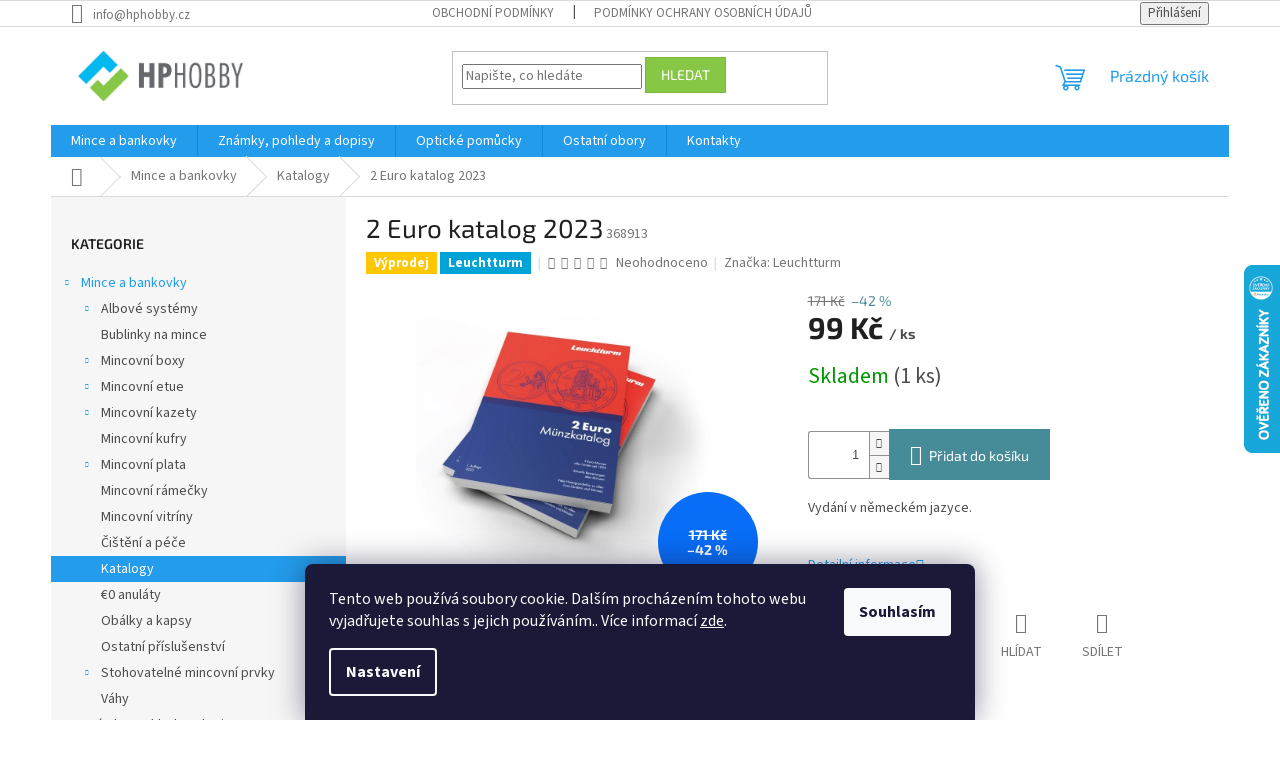

--- FILE ---
content_type: text/html; charset=utf-8
request_url: https://www.hphobby.cz/2-euro-katalog-2023/
body_size: 29730
content:
<!doctype html><html lang="cs" dir="ltr" class="header-background-light external-fonts-loaded"><head><meta charset="utf-8" /><meta name="viewport" content="width=device-width,initial-scale=1" /><title>2 Euro katalog 2023 - HPhobby s.r.o.</title><link rel="preconnect" href="https://cdn.myshoptet.com" /><link rel="dns-prefetch" href="https://cdn.myshoptet.com" /><link rel="preload" href="https://cdn.myshoptet.com/prj/dist/master/cms/libs/jquery/jquery-1.11.3.min.js" as="script" /><link href="https://cdn.myshoptet.com/prj/dist/master/cms/templates/frontend_templates/shared/css/font-face/source-sans-3.css" rel="stylesheet"><link href="https://cdn.myshoptet.com/prj/dist/master/cms/templates/frontend_templates/shared/css/font-face/exo-2.css" rel="stylesheet"><link href="https://cdn.myshoptet.com/prj/dist/master/shop/dist/font-shoptet-11.css.62c94c7785ff2cea73b2.css" rel="stylesheet"><script>
dataLayer = [];
dataLayer.push({'shoptet' : {
    "pageId": 823,
    "pageType": "productDetail",
    "currency": "CZK",
    "currencyInfo": {
        "decimalSeparator": ",",
        "exchangeRate": 1,
        "priceDecimalPlaces": 2,
        "symbol": "K\u010d",
        "symbolLeft": 0,
        "thousandSeparator": " "
    },
    "language": "cs",
    "projectId": 595775,
    "product": {
        "id": 1781,
        "guid": "64b83b1e-bf4d-11ee-af0f-aa0256134491",
        "hasVariants": false,
        "codes": [
            {
                "code": 368913,
                "quantity": "1",
                "stocks": [
                    {
                        "id": "ext",
                        "quantity": "1"
                    }
                ]
            }
        ],
        "code": "368913",
        "name": "2 Euro katalog 2023",
        "appendix": "",
        "weight": "0.2",
        "manufacturer": "Leuchtturm",
        "manufacturerGuid": "1EF53354DCE768CEA79CDA0BA3DED3EE",
        "currentCategory": "Mince a bankovky | Katalogy",
        "currentCategoryGuid": "6542ef6d-62f5-11ee-8cbe-96cfbc94f7f1",
        "defaultCategory": "Mince a bankovky | Katalogy",
        "defaultCategoryGuid": "6542ef6d-62f5-11ee-8cbe-96cfbc94f7f1",
        "currency": "CZK",
        "priceWithVat": 99
    },
    "stocks": [
        {
            "id": "ext",
            "title": "Sklad",
            "isDeliveryPoint": 0,
            "visibleOnEshop": 1
        }
    ],
    "cartInfo": {
        "id": null,
        "freeShipping": false,
        "freeShippingFrom": 2000,
        "leftToFreeGift": {
            "formattedPrice": "0 K\u010d",
            "priceLeft": 0
        },
        "freeGift": false,
        "leftToFreeShipping": {
            "priceLeft": 2000,
            "dependOnRegion": 0,
            "formattedPrice": "2 000 K\u010d"
        },
        "discountCoupon": [],
        "getNoBillingShippingPrice": {
            "withoutVat": 0,
            "vat": 0,
            "withVat": 0
        },
        "cartItems": [],
        "taxMode": "ORDINARY"
    },
    "cart": [],
    "customer": {
        "priceRatio": 1,
        "priceListId": 1,
        "groupId": null,
        "registered": false,
        "mainAccount": false
    }
}});
dataLayer.push({'cookie_consent' : {
    "marketing": "denied",
    "analytics": "denied"
}});
document.addEventListener('DOMContentLoaded', function() {
    shoptet.consent.onAccept(function(agreements) {
        if (agreements.length == 0) {
            return;
        }
        dataLayer.push({
            'cookie_consent' : {
                'marketing' : (agreements.includes(shoptet.config.cookiesConsentOptPersonalisation)
                    ? 'granted' : 'denied'),
                'analytics': (agreements.includes(shoptet.config.cookiesConsentOptAnalytics)
                    ? 'granted' : 'denied')
            },
            'event': 'cookie_consent'
        });
    });
});
</script>
<meta property="og:type" content="website"><meta property="og:site_name" content="hphobby.cz"><meta property="og:url" content="https://www.hphobby.cz/2-euro-katalog-2023/"><meta property="og:title" content="2 Euro katalog 2023 - HPhobby s.r.o."><meta name="author" content="HPhobby s.r.o."><meta name="web_author" content="Shoptet.cz"><meta name="dcterms.rightsHolder" content="www.hphobby.cz"><meta name="robots" content="index,follow"><meta property="og:image" content="https://cdn.myshoptet.com/usr/www.hphobby.cz/user/shop/big/1781_2-euro-katalog-2023-deutsch.jpg?65b8b9bf"><meta property="og:description" content="2 Euro katalog 2023. Vydání v německém jazyce."><meta name="description" content="2 Euro katalog 2023. Vydání v německém jazyce."><meta name="google-site-verification" content="5DaBLkKzjRsaJ67K7JFUms4dj-_4PpHE2QvpC0O0iCo"><meta property="product:price:amount" content="99"><meta property="product:price:currency" content="CZK"><style>:root {--color-primary: #239ceb;--color-primary-h: 204;--color-primary-s: 83%;--color-primary-l: 53%;--color-primary-hover: #1997e5;--color-primary-hover-h: 203;--color-primary-hover-s: 80%;--color-primary-hover-l: 50%;--color-secondary: #468c98;--color-secondary-h: 189;--color-secondary-s: 37%;--color-secondary-l: 44%;--color-secondary-hover: #3b7580;--color-secondary-hover-h: 190;--color-secondary-hover-s: 37%;--color-secondary-hover-l: 37%;--color-tertiary: #87c746;--color-tertiary-h: 90;--color-tertiary-s: 54%;--color-tertiary-l: 53%;--color-tertiary-hover: #7ab73f;--color-tertiary-hover-h: 91;--color-tertiary-hover-s: 49%;--color-tertiary-hover-l: 48%;--color-header-background: #ffffff;--template-font: "Source Sans 3";--template-headings-font: "Exo 2";--header-background-url: url("[data-uri]");--cookies-notice-background: #1A1937;--cookies-notice-color: #F8FAFB;--cookies-notice-button-hover: #f5f5f5;--cookies-notice-link-hover: #27263f;--templates-update-management-preview-mode-content: "Náhled aktualizací šablony je aktivní pro váš prohlížeč."}</style>
    
    <link href="https://cdn.myshoptet.com/prj/dist/master/shop/dist/main-11.less.fcb4a42d7bd8a71b7ee2.css" rel="stylesheet" />
                <link href="https://cdn.myshoptet.com/prj/dist/master/shop/dist/mobile-header-v1-11.less.1ee105d41b5f713c21aa.css" rel="stylesheet" />
    
    <script>var shoptet = shoptet || {};</script>
    <script src="https://cdn.myshoptet.com/prj/dist/master/shop/dist/main-3g-header.js.05f199e7fd2450312de2.js"></script>
<!-- User include --><!-- /User include --><link rel="shortcut icon" href="/favicon.ico" type="image/x-icon" /><link rel="canonical" href="https://www.hphobby.cz/2-euro-katalog-2023/" />    <script>
        var _hwq = _hwq || [];
        _hwq.push(['setKey', 'B1A8FF0C2097910E3D3E85196DEFE1E1']);
        _hwq.push(['setTopPos', '200']);
        _hwq.push(['showWidget', '22']);
        (function() {
            var ho = document.createElement('script');
            ho.src = 'https://cz.im9.cz/direct/i/gjs.php?n=wdgt&sak=B1A8FF0C2097910E3D3E85196DEFE1E1';
            var s = document.getElementsByTagName('script')[0]; s.parentNode.insertBefore(ho, s);
        })();
    </script>
    <!-- Global site tag (gtag.js) - Google Analytics -->
    <script async src="https://www.googletagmanager.com/gtag/js?id=16697674929"></script>
    <script>
        
        window.dataLayer = window.dataLayer || [];
        function gtag(){dataLayer.push(arguments);}
        

                    console.debug('default consent data');

            gtag('consent', 'default', {"ad_storage":"denied","analytics_storage":"denied","ad_user_data":"denied","ad_personalization":"denied","wait_for_update":500});
            dataLayer.push({
                'event': 'default_consent'
            });
        
        gtag('js', new Date());

        
        
                gtag('config', 'AW-1029230148', {"allow_enhanced_conversions":true});
        
                gtag('config', 'AW-16697674929', {"allow_enhanced_conversions":true});
        
        
        
        
        
        
        
        
        
        
        
        
        
        
        
        
        
        document.addEventListener('DOMContentLoaded', function() {
            if (typeof shoptet.tracking !== 'undefined') {
                for (var id in shoptet.tracking.bannersList) {
                    gtag('event', 'view_promotion', {
                        "send_to": "UA",
                        "promotions": [
                            {
                                "id": shoptet.tracking.bannersList[id].id,
                                "name": shoptet.tracking.bannersList[id].name,
                                "position": shoptet.tracking.bannersList[id].position
                            }
                        ]
                    });
                }
            }

            shoptet.consent.onAccept(function(agreements) {
                if (agreements.length !== 0) {
                    console.debug('gtag consent accept');
                    var gtagConsentPayload =  {
                        'ad_storage': agreements.includes(shoptet.config.cookiesConsentOptPersonalisation)
                            ? 'granted' : 'denied',
                        'analytics_storage': agreements.includes(shoptet.config.cookiesConsentOptAnalytics)
                            ? 'granted' : 'denied',
                                                                                                'ad_user_data': agreements.includes(shoptet.config.cookiesConsentOptPersonalisation)
                            ? 'granted' : 'denied',
                        'ad_personalization': agreements.includes(shoptet.config.cookiesConsentOptPersonalisation)
                            ? 'granted' : 'denied',
                        };
                    console.debug('update consent data', gtagConsentPayload);
                    gtag('consent', 'update', gtagConsentPayload);
                    dataLayer.push(
                        { 'event': 'update_consent' }
                    );
                }
            });
        });
    </script>
</head><body class="desktop id-823 in-katalogy template-11 type-product type-detail multiple-columns-body columns-mobile-2 columns-3 ums_forms_redesign--off ums_a11y_category_page--on ums_discussion_rating_forms--off ums_flags_display_unification--on ums_a11y_login--on mobile-header-version-1"><noscript>
    <style>
        #header {
            padding-top: 0;
            position: relative !important;
            top: 0;
        }
        .header-navigation {
            position: relative !important;
        }
        .overall-wrapper {
            margin: 0 !important;
        }
        body:not(.ready) {
            visibility: visible !important;
        }
    </style>
    <div class="no-javascript">
        <div class="no-javascript__title">Musíte změnit nastavení vašeho prohlížeče</div>
        <div class="no-javascript__text">Podívejte se na: <a href="https://www.google.com/support/bin/answer.py?answer=23852">Jak povolit JavaScript ve vašem prohlížeči</a>.</div>
        <div class="no-javascript__text">Pokud používáte software na blokování reklam, může být nutné povolit JavaScript z této stránky.</div>
        <div class="no-javascript__text">Děkujeme.</div>
    </div>
</noscript>

        <div id="fb-root"></div>
        <script>
            window.fbAsyncInit = function() {
                FB.init({
//                    appId            : 'your-app-id',
                    autoLogAppEvents : true,
                    xfbml            : true,
                    version          : 'v19.0'
                });
            };
        </script>
        <script async defer crossorigin="anonymous" src="https://connect.facebook.net/cs_CZ/sdk.js"></script>    <div class="siteCookies siteCookies--bottom siteCookies--dark js-siteCookies" role="dialog" data-testid="cookiesPopup" data-nosnippet>
        <div class="siteCookies__form">
            <div class="siteCookies__content">
                <div class="siteCookies__text">
                    Tento web používá soubory cookie. Dalším procházením tohoto webu vyjadřujete souhlas s jejich používáním.. Více informací <a href="/podminky-ochrany-osobnich-udaju/" target=\"_blank\" rel=\"noopener noreferrer\">zde</a>.
                </div>
                <p class="siteCookies__links">
                    <button class="siteCookies__link js-cookies-settings" aria-label="Nastavení cookies" data-testid="cookiesSettings">Nastavení</button>
                </p>
            </div>
            <div class="siteCookies__buttonWrap">
                                <button class="siteCookies__button js-cookiesConsentSubmit" value="all" aria-label="Přijmout cookies" data-testid="buttonCookiesAccept">Souhlasím</button>
            </div>
        </div>
        <script>
            document.addEventListener("DOMContentLoaded", () => {
                const siteCookies = document.querySelector('.js-siteCookies');
                document.addEventListener("scroll", shoptet.common.throttle(() => {
                    const st = document.documentElement.scrollTop;
                    if (st > 1) {
                        siteCookies.classList.add('siteCookies--scrolled');
                    } else {
                        siteCookies.classList.remove('siteCookies--scrolled');
                    }
                }, 100));
            });
        </script>
    </div>
<a href="#content" class="skip-link sr-only">Přejít na obsah</a><div class="overall-wrapper"><div class="user-action"><div class="container">
    <div class="user-action-in">
                    <div id="login" class="user-action-login popup-widget login-widget" role="dialog" aria-labelledby="loginHeading">
        <div class="popup-widget-inner">
                            <h2 id="loginHeading">Přihlášení k vašemu účtu</h2><div id="customerLogin"><form action="/action/Customer/Login/" method="post" id="formLoginIncluded" class="csrf-enabled formLogin" data-testid="formLogin"><input type="hidden" name="referer" value="" /><div class="form-group"><div class="input-wrapper email js-validated-element-wrapper no-label"><input type="email" name="email" class="form-control" autofocus placeholder="E-mailová adresa (např. jan@novak.cz)" data-testid="inputEmail" autocomplete="email" required /></div></div><div class="form-group"><div class="input-wrapper password js-validated-element-wrapper no-label"><input type="password" name="password" class="form-control" placeholder="Heslo" data-testid="inputPassword" autocomplete="current-password" required /><span class="no-display">Nemůžete vyplnit toto pole</span><input type="text" name="surname" value="" class="no-display" /></div></div><div class="form-group"><div class="login-wrapper"><button type="submit" class="btn btn-secondary btn-text btn-login" data-testid="buttonSubmit">Přihlásit se</button><div class="password-helper"><a href="/registrace/" data-testid="signup" rel="nofollow">Nová registrace</a><a href="/klient/zapomenute-heslo/" rel="nofollow">Zapomenuté heslo</a></div></div></div><div class="social-login-buttons"><div class="social-login-buttons-divider"><span>nebo</span></div><div class="form-group"><a href="/action/Social/login/?provider=Google" class="login-btn google" rel="nofollow"><span class="login-google-icon"></span><strong>Přihlásit se přes Google</strong></a></div><div class="form-group"><a href="/action/Social/login/?provider=Seznam" class="login-btn seznam" rel="nofollow"><span class="login-seznam-icon"></span><strong>Přihlásit se přes Seznam</strong></a></div></div></form>
</div>                    </div>
    </div>

                            <div id="cart-widget" class="user-action-cart popup-widget cart-widget loader-wrapper" data-testid="popupCartWidget" role="dialog" aria-hidden="true">
    <div class="popup-widget-inner cart-widget-inner place-cart-here">
        <div class="loader-overlay">
            <div class="loader"></div>
        </div>
    </div>

    <div class="cart-widget-button">
        <a href="/kosik/" class="btn btn-conversion" id="continue-order-button" rel="nofollow" data-testid="buttonNextStep">Pokračovat do košíku</a>
    </div>
</div>
            </div>
</div>
</div><div class="top-navigation-bar" data-testid="topNavigationBar">

    <div class="container">

        <div class="top-navigation-contacts">
            <strong>Zákaznická podpora:</strong><a href="mailto:info@hphobby.cz" class="project-email" data-testid="contactboxEmail"><span>info@hphobby.cz</span></a>        </div>

                            <div class="top-navigation-menu">
                <div class="top-navigation-menu-trigger"></div>
                <ul class="top-navigation-bar-menu">
                                            <li class="top-navigation-menu-item-39">
                            <a href="/obchodni-podminky/">Obchodní podmínky</a>
                        </li>
                                            <li class="top-navigation-menu-item-691">
                            <a href="/podminky-ochrany-osobnich-udaju/">Podmínky ochrany osobních údajů </a>
                        </li>
                                    </ul>
                <ul class="top-navigation-bar-menu-helper"></ul>
            </div>
        
        <div class="top-navigation-tools">
            <div class="responsive-tools">
                <a href="#" class="toggle-window" data-target="search" aria-label="Hledat" data-testid="linkSearchIcon"></a>
                                                            <a href="#" class="toggle-window" data-target="login"></a>
                                                    <a href="#" class="toggle-window" data-target="navigation" aria-label="Menu" data-testid="hamburgerMenu"></a>
            </div>
                        <button class="top-nav-button top-nav-button-login toggle-window" type="button" data-target="login" aria-haspopup="dialog" aria-controls="login" aria-expanded="false" data-testid="signin"><span>Přihlášení</span></button>        </div>

    </div>

</div>
<header id="header"><div class="container navigation-wrapper">
    <div class="header-top">
        <div class="site-name-wrapper">
            <div class="site-name"><a href="/" data-testid="linkWebsiteLogo"><img src="https://cdn.myshoptet.com/usr/www.hphobby.cz/user/logos/logo_horizontal-2.jpg" alt="HPhobby s.r.o." fetchpriority="low" /></a></div>        </div>
        <div class="search" itemscope itemtype="https://schema.org/WebSite">
            <meta itemprop="headline" content="Katalogy"/><meta itemprop="url" content="https://www.hphobby.cz"/><meta itemprop="text" content="2 Euro katalog 2023. Vydání v německém jazyce."/>            <form action="/action/ProductSearch/prepareString/" method="post"
    id="formSearchForm" class="search-form compact-form js-search-main"
    itemprop="potentialAction" itemscope itemtype="https://schema.org/SearchAction" data-testid="searchForm">
    <fieldset>
        <meta itemprop="target"
            content="https://www.hphobby.cz/vyhledavani/?string={string}"/>
        <input type="hidden" name="language" value="cs"/>
        
            
<input
    type="search"
    name="string"
        class="query-input form-control search-input js-search-input"
    placeholder="Napište, co hledáte"
    autocomplete="off"
    required
    itemprop="query-input"
    aria-label="Vyhledávání"
    data-testid="searchInput"
>
            <button type="submit" class="btn btn-default" data-testid="searchBtn">Hledat</button>
        
    </fieldset>
</form>
        </div>
        <div class="navigation-buttons">
                
    <a href="/kosik/" class="btn btn-icon toggle-window cart-count" data-target="cart" data-hover="true" data-redirect="true" data-testid="headerCart" rel="nofollow" aria-haspopup="dialog" aria-expanded="false" aria-controls="cart-widget">
        
                <span class="sr-only">Nákupní košík</span>
        
            <span class="cart-price visible-lg-inline-block" data-testid="headerCartPrice">
                                    Prázdný košík                            </span>
        
    
            </a>
        </div>
    </div>
    <nav id="navigation" aria-label="Hlavní menu" data-collapsible="true"><div class="navigation-in menu"><ul class="menu-level-1" role="menubar" data-testid="headerMenuItems"><li class="menu-item-705 ext" role="none"><a href="/mince-a-bankovky/" data-testid="headerMenuItem" role="menuitem" aria-haspopup="true" aria-expanded="false"><b>Mince a bankovky</b><span class="submenu-arrow"></span></a><ul class="menu-level-2" aria-label="Mince a bankovky" tabindex="-1" role="menu"><li class="menu-item-711 has-third-level" role="none"><a href="/albove-systemy/" class="menu-image" data-testid="headerMenuItem" tabindex="-1" aria-hidden="true"><img src="data:image/svg+xml,%3Csvg%20width%3D%22140%22%20height%3D%22100%22%20xmlns%3D%22http%3A%2F%2Fwww.w3.org%2F2000%2Fsvg%22%3E%3C%2Fsvg%3E" alt="" aria-hidden="true" width="140" height="100"  data-src="https://cdn.myshoptet.com/usr/www.hphobby.cz/user/categories/thumb/220323_lt_webshop_header_albumsysteme_muenze_1440x565px-2.jpg" fetchpriority="low" /></a><div><a href="/albove-systemy/" data-testid="headerMenuItem" role="menuitem"><span>Albové systémy</span></a>
                                                    <ul class="menu-level-3" role="menu">
                                                                    <li class="menu-item-760" role="none">
                                        <a href="/grande-2/" data-testid="headerMenuItem" role="menuitem">
                                            GRANDE</a>,                                    </li>
                                                                    <li class="menu-item-1085" role="none">
                                        <a href="/half-penny/" data-testid="headerMenuItem" role="menuitem">
                                            Half Penny</a>,                                    </li>
                                                                    <li class="menu-item-1049" role="none">
                                        <a href="/karat/" data-testid="headerMenuItem" role="menuitem">
                                            KARAT</a>,                                    </li>
                                                                    <li class="menu-item-732" role="none">
                                        <a href="/numis/" data-testid="headerMenuItem" role="menuitem">
                                            NUMIS</a>,                                    </li>
                                                                    <li class="menu-item-757" role="none">
                                        <a href="/optima-2/" data-testid="headerMenuItem" role="menuitem">
                                            OPTIMA</a>,                                    </li>
                                                                    <li class="menu-item-1245" role="none">
                                        <a href="/premium/" data-testid="headerMenuItem" role="menuitem">
                                            Premium</a>,                                    </li>
                                                                    <li class="menu-item-766" role="none">
                                        <a href="/presso/" data-testid="headerMenuItem" role="menuitem">
                                            PRESSO</a>,                                    </li>
                                                                    <li class="menu-item-1143" role="none">
                                        <a href="/publica-2/" data-testid="headerMenuItem" role="menuitem">
                                            PUBLICA</a>,                                    </li>
                                                                    <li class="menu-item-1102" role="none">
                                        <a href="/rondo-2/" data-testid="headerMenuItem" role="menuitem">
                                            RONDO</a>,                                    </li>
                                                                    <li class="menu-item-913" role="none">
                                        <a href="/vario/" data-testid="headerMenuItem" role="menuitem">
                                            VARIO</a>,                                    </li>
                                                                    <li class="menu-item-1004" role="none">
                                        <a href="/vista/" data-testid="headerMenuItem" role="menuitem">
                                            VISTA</a>,                                    </li>
                                                                    <li class="menu-item-763" role="none">
                                        <a href="/kapesni-alba/" data-testid="headerMenuItem" role="menuitem">
                                            Kapesní alba</a>,                                    </li>
                                                                    <li class="menu-item-769" role="none">
                                        <a href="/ostatni/" data-testid="headerMenuItem" role="menuitem">
                                            Ostatní</a>                                    </li>
                                                            </ul>
                        </div></li><li class="menu-item-717" role="none"><a href="/bublinky-na-mince/" class="menu-image" data-testid="headerMenuItem" tabindex="-1" aria-hidden="true"><img src="data:image/svg+xml,%3Csvg%20width%3D%22140%22%20height%3D%22100%22%20xmlns%3D%22http%3A%2F%2Fwww.w3.org%2F2000%2Fsvg%22%3E%3C%2Fsvg%3E" alt="" aria-hidden="true" width="140" height="100"  data-src="https://cdn.myshoptet.com/usr/www.hphobby.cz/user/categories/thumb/muenzkapseln-5000715_list.jpg" fetchpriority="low" /></a><div><a href="/bublinky-na-mince/" data-testid="headerMenuItem" role="menuitem"><span>Bublinky na mince</span></a>
                        </div></li><li class="menu-item-820 has-third-level" role="none"><a href="/mincovni-boxy/" class="menu-image" data-testid="headerMenuItem" tabindex="-1" aria-hidden="true"><img src="data:image/svg+xml,%3Csvg%20width%3D%22140%22%20height%3D%22100%22%20xmlns%3D%22http%3A%2F%2Fwww.w3.org%2F2000%2Fsvg%22%3E%3C%2Fsvg%3E" alt="" aria-hidden="true" width="140" height="100"  data-src="https://cdn.myshoptet.com/usr/www.hphobby.cz/user/categories/thumb/muenzboxen-5000719_list.jpg" fetchpriority="low" /></a><div><a href="/mincovni-boxy/" data-testid="headerMenuItem" role="menuitem"><span>Mincovní boxy</span></a>
                                                    <ul class="menu-level-3" role="menu">
                                                                    <li class="menu-item-995" role="none">
                                        <a href="/boxy-se-ctvercovymi-poli/" data-testid="headerMenuItem" role="menuitem">
                                            Boxy se čtvercovými poli</a>,                                    </li>
                                                                    <li class="menu-item-1073" role="none">
                                        <a href="/boxy-na-bublinky/" data-testid="headerMenuItem" role="menuitem">
                                            Boxy na bublinky</a>,                                    </li>
                                                                    <li class="menu-item-1076" role="none">
                                        <a href="/mb-boxy-s-kruhovymi-poli-na-mince/" data-testid="headerMenuItem" role="menuitem">
                                            Boxy s kruhovými poli na mince</a>,                                    </li>
                                                                    <li class="menu-item-1212" role="none">
                                        <a href="/nova-exquisite/" data-testid="headerMenuItem" role="menuitem">
                                            NOVA Exquisite</a>,                                    </li>
                                                                    <li class="menu-item-1173" role="none">
                                        <a href="/sberatelske-boxy/" data-testid="headerMenuItem" role="menuitem">
                                            Sběratelské boxy</a>,                                    </li>
                                                                    <li class="menu-item-953" role="none">
                                        <a href="/smart/" data-testid="headerMenuItem" role="menuitem">
                                            SMART</a>,                                    </li>
                                                                    <li class="menu-item-968" role="none">
                                        <a href="/xl-boxy/" data-testid="headerMenuItem" role="menuitem">
                                            XL boxy</a>,                                    </li>
                                                                    <li class="menu-item-1167" role="none">
                                        <a href="/prislusenstvi-k-boxum/" data-testid="headerMenuItem" role="menuitem">
                                            Příslušenství k boxům</a>                                    </li>
                                                            </ul>
                        </div></li><li class="menu-item-723 has-third-level" role="none"><a href="/mincovni-etue/" class="menu-image" data-testid="headerMenuItem" tabindex="-1" aria-hidden="true"><img src="data:image/svg+xml,%3Csvg%20width%3D%22140%22%20height%3D%22100%22%20xmlns%3D%22http%3A%2F%2Fwww.w3.org%2F2000%2Fsvg%22%3E%3C%2Fsvg%3E" alt="" aria-hidden="true" width="140" height="100"  data-src="https://cdn.myshoptet.com/usr/www.hphobby.cz/user/categories/thumb/muenzetuis-5000716_list.jpg" fetchpriority="low" /></a><div><a href="/mincovni-etue/" data-testid="headerMenuItem" role="menuitem"><span>Mincovní etue</span></a>
                                                    <ul class="menu-level-3" role="menu">
                                                                    <li class="menu-item-799" role="none">
                                        <a href="/volterra/" data-testid="headerMenuItem" role="menuitem">
                                            Volterra</a>,                                    </li>
                                                                    <li class="menu-item-802" role="none">
                                        <a href="/siena/" data-testid="headerMenuItem" role="menuitem">
                                            Siena</a>,                                    </li>
                                                                    <li class="menu-item-805" role="none">
                                        <a href="/nobile/" data-testid="headerMenuItem" role="menuitem">
                                            Nobile</a>,                                    </li>
                                                                    <li class="menu-item-808" role="none">
                                        <a href="/luxor/" data-testid="headerMenuItem" role="menuitem">
                                            Luxor</a>,                                    </li>
                                                                    <li class="menu-item-811" role="none">
                                        <a href="/airbox/" data-testid="headerMenuItem" role="menuitem">
                                            Airbox</a>                                    </li>
                                                            </ul>
                        </div></li><li class="menu-item-714 has-third-level" role="none"><a href="/mincovni-kazety/" class="menu-image" data-testid="headerMenuItem" tabindex="-1" aria-hidden="true"><img src="data:image/svg+xml,%3Csvg%20width%3D%22140%22%20height%3D%22100%22%20xmlns%3D%22http%3A%2F%2Fwww.w3.org%2F2000%2Fsvg%22%3E%3C%2Fsvg%3E" alt="" aria-hidden="true" width="140" height="100"  data-src="https://cdn.myshoptet.com/usr/www.hphobby.cz/user/categories/thumb/muenzkassetten-5000718_list.jpg" fetchpriority="low" /></a><div><a href="/mincovni-kazety/" data-testid="headerMenuItem" role="menuitem"><span>Mincovní kazety</span></a>
                                                    <ul class="menu-level-3" role="menu">
                                                                    <li class="menu-item-790" role="none">
                                        <a href="/volterra--dreveny-designu/" data-testid="headerMenuItem" role="menuitem">
                                            Volterra (dřevěný design)</a>,                                    </li>
                                                                    <li class="menu-item-1013" role="none">
                                        <a href="/logik/" data-testid="headerMenuItem" role="menuitem">
                                            LOGIK</a>,                                    </li>
                                                                    <li class="menu-item-1098" role="none">
                                        <a href="/mazzola/" data-testid="headerMenuItem" role="menuitem">
                                            Mazzola</a>,                                    </li>
                                                                    <li class="menu-item-796" role="none">
                                        <a href="/presidio/" data-testid="headerMenuItem" role="menuitem">
                                            Presidio</a>,                                    </li>
                                                                    <li class="menu-item-793" role="none">
                                        <a href="/presso-2/" data-testid="headerMenuItem" role="menuitem">
                                            Presso</a>,                                    </li>
                                                                    <li class="menu-item-1070" role="none">
                                        <a href="/ostatni-2/" data-testid="headerMenuItem" role="menuitem">
                                            Ostatní</a>                                    </li>
                                                            </ul>
                        </div></li><li class="menu-item-814" role="none"><a href="/mincovni-kufry/" class="menu-image" data-testid="headerMenuItem" tabindex="-1" aria-hidden="true"><img src="data:image/svg+xml,%3Csvg%20width%3D%22140%22%20height%3D%22100%22%20xmlns%3D%22http%3A%2F%2Fwww.w3.org%2F2000%2Fsvg%22%3E%3C%2Fsvg%3E" alt="" aria-hidden="true" width="140" height="100"  data-src="https://cdn.myshoptet.com/usr/www.hphobby.cz/user/categories/thumb/muenzkoffer-5000717_list-2.jpg" fetchpriority="low" /></a><div><a href="/mincovni-kufry/" data-testid="headerMenuItem" role="menuitem"><span>Mincovní kufry</span></a>
                        </div></li><li class="menu-item-974 has-third-level" role="none"><a href="/mincovni-plata/" class="menu-image" data-testid="headerMenuItem" tabindex="-1" aria-hidden="true"><img src="data:image/svg+xml,%3Csvg%20width%3D%22140%22%20height%3D%22100%22%20xmlns%3D%22http%3A%2F%2Fwww.w3.org%2F2000%2Fsvg%22%3E%3C%2Fsvg%3E" alt="" aria-hidden="true" width="140" height="100"  data-src="https://cdn.myshoptet.com/usr/www.hphobby.cz/user/categories/thumb/muenztableau-l.jpg" fetchpriority="low" /></a><div><a href="/mincovni-plata/" data-testid="headerMenuItem" role="menuitem"><span>Mincovní plata</span></a>
                                                    <ul class="menu-level-3" role="menu">
                                                                    <li class="menu-item-1016" role="none">
                                        <a href="/l-format/" data-testid="headerMenuItem" role="menuitem">
                                            L-formát</a>,                                    </li>
                                                                    <li class="menu-item-1019" role="none">
                                        <a href="/s-format/" data-testid="headerMenuItem" role="menuitem">
                                            S-formát</a>                                    </li>
                                                            </ul>
                        </div></li><li class="menu-item-720" role="none"><a href="/mincovni-ramecky/" class="menu-image" data-testid="headerMenuItem" tabindex="-1" aria-hidden="true"><img src="data:image/svg+xml,%3Csvg%20width%3D%22140%22%20height%3D%22100%22%20xmlns%3D%22http%3A%2F%2Fwww.w3.org%2F2000%2Fsvg%22%3E%3C%2Fsvg%3E" alt="" aria-hidden="true" width="140" height="100"  data-src="https://cdn.myshoptet.com/usr/www.hphobby.cz/user/categories/thumb/muenzraehmchen-5000812_list.jpg" fetchpriority="low" /></a><div><a href="/mincovni-ramecky/" data-testid="headerMenuItem" role="menuitem"><span>Mincovní rámečky</span></a>
                        </div></li><li class="menu-item-1293" role="none"><a href="/mincovni-vitriny/" class="menu-image" data-testid="headerMenuItem" tabindex="-1" aria-hidden="true"><img src="data:image/svg+xml,%3Csvg%20width%3D%22140%22%20height%3D%22100%22%20xmlns%3D%22http%3A%2F%2Fwww.w3.org%2F2000%2Fsvg%22%3E%3C%2Fsvg%3E" alt="" aria-hidden="true" width="140" height="100"  data-src="https://cdn.myshoptet.com/usr/www.hphobby.cz/user/categories/thumb/obr__zek.jpg" fetchpriority="low" /></a><div><a href="/mincovni-vitriny/" data-testid="headerMenuItem" role="menuitem"><span>Mincovní vitríny</span></a>
                        </div></li><li class="menu-item-817" role="none"><a href="/cisteni-a-pece/" class="menu-image" data-testid="headerMenuItem" tabindex="-1" aria-hidden="true"><img src="data:image/svg+xml,%3Csvg%20width%3D%22140%22%20height%3D%22100%22%20xmlns%3D%22http%3A%2F%2Fwww.w3.org%2F2000%2Fsvg%22%3E%3C%2Fsvg%3E" alt="" aria-hidden="true" width="140" height="100"  data-src="https://cdn.myshoptet.com/usr/www.hphobby.cz/user/categories/thumb/muenzreinigung-und-pflege-5000720_list.jpg" fetchpriority="low" /></a><div><a href="/cisteni-a-pece/" data-testid="headerMenuItem" role="menuitem"><span>Čištění a péče</span></a>
                        </div></li><li class="menu-item-823 active" role="none"><a href="/katalogy/" class="menu-image" data-testid="headerMenuItem" tabindex="-1" aria-hidden="true"><img src="data:image/svg+xml,%3Csvg%20width%3D%22140%22%20height%3D%22100%22%20xmlns%3D%22http%3A%2F%2Fwww.w3.org%2F2000%2Fsvg%22%3E%3C%2Fsvg%3E" alt="" aria-hidden="true" width="140" height="100"  data-src="https://cdn.myshoptet.com/usr/www.hphobby.cz/user/categories/thumb/muenzkataloge-5000721_list.jpg" fetchpriority="low" /></a><div><a href="/katalogy/" data-testid="headerMenuItem" role="menuitem"><span>Katalogy</span></a>
                        </div></li><li class="menu-item-826" role="none"><a href="/-0-anulaty/" class="menu-image" data-testid="headerMenuItem" tabindex="-1" aria-hidden="true"><img src="data:image/svg+xml,%3Csvg%20width%3D%22140%22%20height%3D%22100%22%20xmlns%3D%22http%3A%2F%2Fwww.w3.org%2F2000%2Fsvg%22%3E%3C%2Fsvg%3E" alt="" aria-hidden="true" width="140" height="100"  data-src="https://cdn.myshoptet.com/usr/www.hphobby.cz/user/categories/thumb/schutzhuellen-basic-fuer-banknoten-und-euro-souvenir-scheine-140-x-80-mm-50er-pack.jpg" fetchpriority="low" /></a><div><a href="/-0-anulaty/" data-testid="headerMenuItem" role="menuitem"><span>€0 anuláty</span></a>
                        </div></li><li class="menu-item-858" role="none"><a href="/obalky-a-kapsy/" class="menu-image" data-testid="headerMenuItem" tabindex="-1" aria-hidden="true"><img src="data:image/svg+xml,%3Csvg%20width%3D%22140%22%20height%3D%22100%22%20xmlns%3D%22http%3A%2F%2Fwww.w3.org%2F2000%2Fsvg%22%3E%3C%2Fsvg%3E" alt="" aria-hidden="true" width="140" height="100"  data-src="https://cdn.myshoptet.com/usr/www.hphobby.cz/user/categories/thumb/schutzhuellen-fuer-briefe-und-ansichtskarten.jpg" fetchpriority="low" /></a><div><a href="/obalky-a-kapsy/" data-testid="headerMenuItem" role="menuitem"><span>Obálky a kapsy</span></a>
                        </div></li><li class="menu-item-965" role="none"><a href="/ostatni-prislusenstvi-2/" class="menu-image" data-testid="headerMenuItem" tabindex="-1" aria-hidden="true"><img src="data:image/svg+xml,%3Csvg%20width%3D%22140%22%20height%3D%22100%22%20xmlns%3D%22http%3A%2F%2Fwww.w3.org%2F2000%2Fsvg%22%3E%3C%2Fsvg%3E" alt="" aria-hidden="true" width="140" height="100"  data-src="https://cdn.myshoptet.com/usr/www.hphobby.cz/user/categories/thumb/buchtresor_mood_q.jpg" fetchpriority="low" /></a><div><a href="/ostatni-prislusenstvi-2/" data-testid="headerMenuItem" role="menuitem"><span>Ostatní příslušenství</span></a>
                        </div></li><li class="menu-item-1301 has-third-level" role="none"><a href="/stohovatelne-mincovni-prvky/" class="menu-image" data-testid="headerMenuItem" tabindex="-1" aria-hidden="true"><img src="data:image/svg+xml,%3Csvg%20width%3D%22140%22%20height%3D%22100%22%20xmlns%3D%22http%3A%2F%2Fwww.w3.org%2F2000%2Fsvg%22%3E%3C%2Fsvg%3E" alt="" aria-hidden="true" width="140" height="100"  data-src="https://cdn.myshoptet.com/usr/www.hphobby.cz/user/categories/thumb/obr__zek.jpg" fetchpriority="low" /></a><div><a href="/stohovatelne-mincovni-prvky/" data-testid="headerMenuItem" role="menuitem"><span>Stohovatelné mincovní prvky</span></a>
                                                    <ul class="menu-level-3" role="menu">
                                                                    <li class="menu-item-1304" role="none">
                                        <a href="/nabytkove-skrinky/" data-testid="headerMenuItem" role="menuitem">
                                            Nábytkové skříňky</a>                                    </li>
                                                            </ul>
                        </div></li><li class="menu-item-1209" role="none"><a href="/vahy/" class="menu-image" data-testid="headerMenuItem" tabindex="-1" aria-hidden="true"><img src="data:image/svg+xml,%3Csvg%20width%3D%22140%22%20height%3D%22100%22%20xmlns%3D%22http%3A%2F%2Fwww.w3.org%2F2000%2Fsvg%22%3E%3C%2Fsvg%3E" alt="" aria-hidden="true" width="140" height="100"  data-src="https://cdn.myshoptet.com/usr/www.hphobby.cz/user/categories/thumb/muenzwaage-4630.jpg" fetchpriority="low" /></a><div><a href="/vahy/" data-testid="headerMenuItem" role="menuitem"><span>Váhy</span></a>
                        </div></li></ul></li>
<li class="menu-item-708 ext" role="none"><a href="/znamky--pohledy-a-dopisy/" data-testid="headerMenuItem" role="menuitem" aria-haspopup="true" aria-expanded="false"><b>Známky, pohledy a dopisy</b><span class="submenu-arrow"></span></a><ul class="menu-level-2" aria-label="Známky, pohledy a dopisy" tabindex="-1" role="menu"><li class="menu-item-748 has-third-level" role="none"><a href="/albove-systemy-2/" class="menu-image" data-testid="headerMenuItem" tabindex="-1" aria-hidden="true"><img src="data:image/svg+xml,%3Csvg%20width%3D%22140%22%20height%3D%22100%22%20xmlns%3D%22http%3A%2F%2Fwww.w3.org%2F2000%2Fsvg%22%3E%3C%2Fsvg%3E" alt="" aria-hidden="true" width="140" height="100"  data-src="https://cdn.myshoptet.com/usr/www.hphobby.cz/user/categories/thumb/album-system-kunststoffhuellen-5000530_list.jpg" fetchpriority="low" /></a><div><a href="/albove-systemy-2/" data-testid="headerMenuItem" role="menuitem"><span>Albové systémy</span></a>
                                                    <ul class="menu-level-3" role="menu">
                                                                    <li class="menu-item-1095" role="none">
                                        <a href="/classic/" data-testid="headerMenuItem" role="menuitem">
                                            CLASSIC</a>,                                    </li>
                                                                    <li class="menu-item-956" role="none">
                                        <a href="/folio/" data-testid="headerMenuItem" role="menuitem">
                                            FOLIO</a>,                                    </li>
                                                                    <li class="menu-item-754" role="none">
                                        <a href="/grande/" data-testid="headerMenuItem" role="menuitem">
                                            GRANDE</a>,                                    </li>
                                                                    <li class="menu-item-959" role="none">
                                        <a href="/kanzlei/" data-testid="headerMenuItem" role="menuitem">
                                            KANZLEI</a>,                                    </li>
                                                                    <li class="menu-item-1025" role="none">
                                        <a href="/lindner-xl/" data-testid="headerMenuItem" role="menuitem">
                                            Lindner XL</a>,                                    </li>
                                                                    <li class="menu-item-894" role="none">
                                        <a href="/lotos/" data-testid="headerMenuItem" role="menuitem">
                                            LOTOS</a>,                                    </li>
                                                                    <li class="menu-item-938" role="none">
                                        <a href="/maximum/" data-testid="headerMenuItem" role="menuitem">
                                            MAXIMUM</a>,                                    </li>
                                                                    <li class="menu-item-832" role="none">
                                        <a href="/optima-3/" data-testid="headerMenuItem" role="menuitem">
                                            OPTIMA</a>,                                    </li>
                                                                    <li class="menu-item-1131" role="none">
                                        <a href="/publica/" data-testid="headerMenuItem" role="menuitem">
                                            PUBLICA</a>,                                    </li>
                                                                    <li class="menu-item-1099" role="none">
                                        <a href="/rondo/" data-testid="headerMenuItem" role="menuitem">
                                            RONDO</a>,                                    </li>
                                                                    <li class="menu-item-922" role="none">
                                        <a href="/vario-2/" data-testid="headerMenuItem" role="menuitem">
                                            VARIO</a>                                    </li>
                                                            </ul>
                        </div></li><li class="menu-item-861 has-third-level" role="none"><a href="/alba-a-albove-listy/" class="menu-image" data-testid="headerMenuItem" tabindex="-1" aria-hidden="true"><img src="data:image/svg+xml,%3Csvg%20width%3D%22140%22%20height%3D%22100%22%20xmlns%3D%22http%3A%2F%2Fwww.w3.org%2F2000%2Fsvg%22%3E%3C%2Fsvg%3E" alt="" aria-hidden="true" width="140" height="100"  data-src="https://cdn.myshoptet.com/usr/www.hphobby.cz/user/categories/thumb/nachtraege-2021-5000759_list.jpg" fetchpriority="low" /></a><div><a href="/alba-a-albove-listy/" data-testid="headerMenuItem" role="menuitem"><span>Alba a albové listy</span></a>
                                                    <ul class="menu-level-3" role="menu">
                                                                    <li class="menu-item-870" role="none">
                                        <a href="/albove-desky-a-kazety/" data-testid="headerMenuItem" role="menuitem">
                                            Albové desky a kazety</a>,                                    </li>
                                                                    <li class="menu-item-1046" role="none">
                                        <a href="/alpha/" data-testid="headerMenuItem" role="menuitem">
                                            ALPHA</a>,                                    </li>
                                                                    <li class="menu-item-1275" role="none">
                                        <a href="/blanko-listy/" data-testid="headerMenuItem" role="menuitem">
                                            Blanko listy</a>,                                    </li>
                                                                    <li class="menu-item-864" role="none">
                                        <a href="/lb-listy/" data-testid="headerMenuItem" role="menuitem">
                                            LB-listy</a>,                                    </li>
                                                                    <li class="menu-item-1113" role="none">
                                        <a href="/lindner-pruhledne-listy/" data-testid="headerMenuItem" role="menuitem">
                                            Lindner průhledné listy</a>,                                    </li>
                                                                    <li class="menu-item-1043" role="none">
                                        <a href="/omnia/" data-testid="headerMenuItem" role="menuitem">
                                            OMNIA</a>,                                    </li>
                                                                    <li class="menu-item-867" role="none">
                                        <a href="/r-listy/" data-testid="headerMenuItem" role="menuitem">
                                            R-listy</a>,                                    </li>
                                                                    <li class="menu-item-873" role="none">
                                        <a href="/t-blanko-listy/" data-testid="headerMenuItem" role="menuitem">
                                            T-Blanko listy</a>,                                    </li>
                                                                    <li class="menu-item-931" role="none">
                                        <a href="/volne-listy/" data-testid="headerMenuItem" role="menuitem">
                                            Volné listy</a>                                    </li>
                                                            </ul>
                        </div></li><li class="menu-item-1105" role="none"><a href="/alba-na-nalepni-listy/" class="menu-image" data-testid="headerMenuItem" tabindex="-1" aria-hidden="true"><img src="data:image/svg+xml,%3Csvg%20width%3D%22140%22%20height%3D%22100%22%20xmlns%3D%22http%3A%2F%2Fwww.w3.org%2F2000%2Fsvg%22%3E%3C%2Fsvg%3E" alt="" aria-hidden="true" width="140" height="100"  data-src="https://cdn.myshoptet.com/usr/www.hphobby.cz/user/categories/thumb/ersttagsblatt-album-mit-50-klarsichthuellen-blau-2.jpg" fetchpriority="low" /></a><div><a href="/alba-na-nalepni-listy/" data-testid="headerMenuItem" role="menuitem"><span>Alba na nálepní listy</span></a>
                        </div></li><li class="menu-item-998" role="none"><a href="/alba-na-znamkove-archy/" class="menu-image" data-testid="headerMenuItem" tabindex="-1" aria-hidden="true"><img src="data:image/svg+xml,%3Csvg%20width%3D%22140%22%20height%3D%22100%22%20xmlns%3D%22http%3A%2F%2Fwww.w3.org%2F2000%2Fsvg%22%3E%3C%2Fsvg%3E" alt="" aria-hidden="true" width="140" height="100"  data-src="https://cdn.myshoptet.com/usr/www.hphobby.cz/user/categories/thumb/bogenalbum-fuer-24-grosse-ganzbogen_1.jpg" fetchpriority="low" /></a><div><a href="/alba-na-znamkove-archy/" data-testid="headerMenuItem" role="menuitem"><span>Alba na známkové archy</span></a>
                        </div></li><li class="menu-item-935" role="none"><a href="/hawidky/" class="menu-image" data-testid="headerMenuItem" tabindex="-1" aria-hidden="true"><img src="data:image/svg+xml,%3Csvg%20width%3D%22140%22%20height%3D%22100%22%20xmlns%3D%22http%3A%2F%2Fwww.w3.org%2F2000%2Fsvg%22%3E%3C%2Fsvg%3E" alt="" aria-hidden="true" width="140" height="100"  data-src="https://cdn.myshoptet.com/usr/www.hphobby.cz/user/categories/thumb/hawid-zuschnitte.jpg" fetchpriority="low" /></a><div><a href="/hawidky/" data-testid="headerMenuItem" role="menuitem"><span>Hawidky</span></a>
                        </div></li><li class="menu-item-1179" role="none"><a href="/katalogy-2/" class="menu-image" data-testid="headerMenuItem" tabindex="-1" aria-hidden="true"><img src="data:image/svg+xml,%3Csvg%20width%3D%22140%22%20height%3D%22100%22%20xmlns%3D%22http%3A%2F%2Fwww.w3.org%2F2000%2Fsvg%22%3E%3C%2Fsvg%3E" alt="" aria-hidden="true" width="140" height="100"  data-src="https://cdn.myshoptet.com/usr/www.hphobby.cz/user/categories/thumb/michel.png" fetchpriority="low" /></a><div><a href="/katalogy-2/" data-testid="headerMenuItem" role="menuitem"><span>Katalogy</span></a>
                        </div></li><li class="menu-item-726 has-third-level" role="none"><a href="/predtistene-listy/" class="menu-image" data-testid="headerMenuItem" tabindex="-1" aria-hidden="true"><img src="data:image/svg+xml,%3Csvg%20width%3D%22140%22%20height%3D%22100%22%20xmlns%3D%22http%3A%2F%2Fwww.w3.org%2F2000%2Fsvg%22%3E%3C%2Fsvg%3E" alt="" aria-hidden="true" width="140" height="100"  data-src="https://cdn.myshoptet.com/usr/www.hphobby.cz/user/categories/thumb/komplett-alben-5000534_list.jpg" fetchpriority="low" /></a><div><a href="/predtistene-listy/" data-testid="headerMenuItem" role="menuitem"><span>Předtištěné listy</span></a>
                                                    <ul class="menu-level-3" role="menu">
                                                                    <li class="menu-item-1266" role="none">
                                        <a href="/antarktida/" data-testid="headerMenuItem" role="menuitem">
                                            Antarktida</a>,                                    </li>
                                                                    <li class="menu-item-1116" role="none">
                                        <a href="/australie/" data-testid="headerMenuItem" role="menuitem">
                                            Austrálie</a>,                                    </li>
                                                                    <li class="menu-item-1197" role="none">
                                        <a href="/brazilie/" data-testid="headerMenuItem" role="menuitem">
                                            Brazílie</a>,                                    </li>
                                                                    <li class="menu-item-729" role="none">
                                        <a href="/ceska-republika/" data-testid="headerMenuItem" role="menuitem">
                                            Česká republika</a>,                                    </li>
                                                                    <li class="menu-item-847" role="none">
                                        <a href="/ceskoslovensko/" data-testid="headerMenuItem" role="menuitem">
                                            Československo</a>,                                    </li>
                                                                    <li class="menu-item-1188" role="none">
                                        <a href="/faerske-ostrovy/" data-testid="headerMenuItem" role="menuitem">
                                            Faerské ostrovy</a>,                                    </li>
                                                                    <li class="menu-item-1185" role="none">
                                        <a href="/francie/" data-testid="headerMenuItem" role="menuitem">
                                            Francie</a>,                                    </li>
                                                                    <li class="menu-item-850" role="none">
                                        <a href="/nemecko--srn/" data-testid="headerMenuItem" role="menuitem">
                                            Německo (SRN)</a>,                                    </li>
                                                                    <li class="menu-item-1079" role="none">
                                        <a href="/nemecko-1849-1945/" data-testid="headerMenuItem" role="menuitem">
                                            Německo 1849 - 1945</a>,                                    </li>
                                                                    <li class="menu-item-1182" role="none">
                                        <a href="/rakousko/" data-testid="headerMenuItem" role="menuitem">
                                            Rakousko</a>,                                    </li>
                                                                    <li class="menu-item-1110" role="none">
                                        <a href="/rakousko-uhersko/" data-testid="headerMenuItem" role="menuitem">
                                            Rakousko-Uhersko</a>,                                    </li>
                                                                    <li class="menu-item-1028" role="none">
                                        <a href="/slovenska-republika/" data-testid="headerMenuItem" role="menuitem">
                                            Slovenská republika</a>,                                    </li>
                                                                    <li class="menu-item-1290" role="none">
                                        <a href="/svycarsko/" data-testid="headerMenuItem" role="menuitem">
                                            Švýcarsko</a>,                                    </li>
                                                                    <li class="menu-item-1176" role="none">
                                        <a href="/velka-britanie/" data-testid="headerMenuItem" role="menuitem">
                                            Velká Británie</a>                                    </li>
                                                            </ul>
                        </div></li><li class="menu-item-962 has-third-level" role="none"><a href="/ostatni-prislusenstvi/" class="menu-image" data-testid="headerMenuItem" tabindex="-1" aria-hidden="true"><img src="data:image/svg+xml,%3Csvg%20width%3D%22140%22%20height%3D%22100%22%20xmlns%3D%22http%3A%2F%2Fwww.w3.org%2F2000%2Fsvg%22%3E%3C%2Fsvg%3E" alt="" aria-hidden="true" width="140" height="100"  data-src="https://cdn.myshoptet.com/usr/www.hphobby.cz/user/categories/thumb/pinzette-luxus-15-cm-mit-etui-gerade.jpg" fetchpriority="low" /></a><div><a href="/ostatni-prislusenstvi/" data-testid="headerMenuItem" role="menuitem"><span>Ostatní příslušenství</span></a>
                                                    <ul class="menu-level-3" role="menu">
                                                                    <li class="menu-item-1001" role="none">
                                        <a href="/cisteni-a-pece-2/" data-testid="headerMenuItem" role="menuitem">
                                            Čištění a péče</a>,                                    </li>
                                                                    <li class="menu-item-1082" role="none">
                                        <a href="/detektory/" data-testid="headerMenuItem" role="menuitem">
                                            Detektory</a>,                                    </li>
                                                                    <li class="menu-item-986" role="none">
                                        <a href="/kartonove-karty/" data-testid="headerMenuItem" role="menuitem">
                                            Kartonové karty</a>,                                    </li>
                                                                    <li class="menu-item-1022" role="none">
                                        <a href="/obalky-a-kapsy-2/" data-testid="headerMenuItem" role="menuitem">
                                            Obálky a kapsy</a>,                                    </li>
                                                                    <li class="menu-item-989" role="none">
                                        <a href="/pinzety/" data-testid="headerMenuItem" role="menuitem">
                                            Pinzety</a>,                                    </li>
                                                                    <li class="menu-item-1092" role="none">
                                        <a href="/popisky-a-oznaceni/" data-testid="headerMenuItem" role="menuitem">
                                            Popisky a označení</a>,                                    </li>
                                                                    <li class="menu-item-992" role="none">
                                        <a href="/zoubkomery/" data-testid="headerMenuItem" role="menuitem">
                                            Zoubkoměry</a>                                    </li>
                                                            </ul>
                        </div></li><li class="menu-item-853 has-third-level" role="none"><a href="/pohledy--dopisy-a-fdc/" class="menu-image" data-testid="headerMenuItem" tabindex="-1" aria-hidden="true"><img src="data:image/svg+xml,%3Csvg%20width%3D%22140%22%20height%3D%22100%22%20xmlns%3D%22http%3A%2F%2Fwww.w3.org%2F2000%2Fsvg%22%3E%3C%2Fsvg%3E" alt="" aria-hidden="true" width="140" height="100"  data-src="https://cdn.myshoptet.com/usr/www.hphobby.cz/user/categories/thumb/postkartenzubehoer_dsc9756_700-lfb17q.jpg" fetchpriority="low" /></a><div><a href="/pohledy--dopisy-a-fdc/" data-testid="headerMenuItem" role="menuitem"><span>Pohledy, dopisy a FDC</span></a>
                                                    <ul class="menu-level-3" role="menu">
                                                                    <li class="menu-item-977" role="none">
                                        <a href="/alba-na-fdc--dopisy-a-pohledy/" data-testid="headerMenuItem" role="menuitem">
                                            Alba na FDC, dopisy a pohledy</a>,                                    </li>
                                                                    <li class="menu-item-983" role="none">
                                        <a href="/boxy-a-kufry/" data-testid="headerMenuItem" role="menuitem">
                                            Boxy a kufry</a>,                                    </li>
                                                                    <li class="menu-item-980" role="none">
                                        <a href="/ochranne-obaly-2/" data-testid="headerMenuItem" role="menuitem">
                                            Ochranné obaly</a>                                    </li>
                                                            </ul>
                        </div></li><li class="menu-item-897 has-third-level" role="none"><a href="/zasobniky/" class="menu-image" data-testid="headerMenuItem" tabindex="-1" aria-hidden="true"><img src="data:image/svg+xml,%3Csvg%20width%3D%22140%22%20height%3D%22100%22%20xmlns%3D%22http%3A%2F%2Fwww.w3.org%2F2000%2Fsvg%22%3E%3C%2Fsvg%3E" alt="" aria-hidden="true" width="140" height="100"  data-src="https://cdn.myshoptet.com/usr/www.hphobby.cz/user/categories/thumb/mood_einsteckbcher_quadrat-7huyju.jpg" fetchpriority="low" /></a><div><a href="/zasobniky/" data-testid="headerMenuItem" role="menuitem"><span>Zásobníky</span></a>
                                                    <ul class="menu-level-3" role="menu">
                                                                    <li class="menu-item-903" role="none">
                                        <a href="/bile-listy/" data-testid="headerMenuItem" role="menuitem">
                                            Bílé listy</a>,                                    </li>
                                                                    <li class="menu-item-900" role="none">
                                        <a href="/cerne-listy/" data-testid="headerMenuItem" role="menuitem">
                                            Černé listy</a>,                                    </li>
                                                                    <li class="menu-item-1272" role="none">
                                        <a href="/sroubove-zasobniky/" data-testid="headerMenuItem" role="menuitem">
                                            Šroubové zásobníky</a>                                    </li>
                                                            </ul>
                        </div></li></ul></li>
<li class="menu-item-772 ext" role="none"><a href="/opticke-pomucky/" data-testid="headerMenuItem" role="menuitem" aria-haspopup="true" aria-expanded="false"><b>Optické pomůcky</b><span class="submenu-arrow"></span></a><ul class="menu-level-2" aria-label="Optické pomůcky" tabindex="-1" role="menu"><li class="menu-item-778" role="none"><a href="/mikroskopy/" class="menu-image" data-testid="headerMenuItem" tabindex="-1" aria-hidden="true"><img src="data:image/svg+xml,%3Csvg%20width%3D%22140%22%20height%3D%22100%22%20xmlns%3D%22http%3A%2F%2Fwww.w3.org%2F2000%2Fsvg%22%3E%3C%2Fsvg%3E" alt="" aria-hidden="true" width="140" height="100"  data-src="https://cdn.myshoptet.com/usr/www.hphobby.cz/user/categories/thumb/mikroskope-5000651_list.jpg" fetchpriority="low" /></a><div><a href="/mikroskopy/" data-testid="headerMenuItem" role="menuitem"><span>Mikroskopy</span></a>
                        </div></li><li class="menu-item-775" role="none"><a href="/lupy/" class="menu-image" data-testid="headerMenuItem" tabindex="-1" aria-hidden="true"><img src="data:image/svg+xml,%3Csvg%20width%3D%22140%22%20height%3D%22100%22%20xmlns%3D%22http%3A%2F%2Fwww.w3.org%2F2000%2Fsvg%22%3E%3C%2Fsvg%3E" alt="" aria-hidden="true" width="140" height="100"  data-src="https://cdn.myshoptet.com/usr/www.hphobby.cz/user/categories/thumb/stiellupen-5000648_list.jpg" fetchpriority="low" /></a><div><a href="/lupy/" data-testid="headerMenuItem" role="menuitem"><span>Ruční lupy</span></a>
                        </div></li><li class="menu-item-835" role="none"><a href="/kapesni-lupy/" class="menu-image" data-testid="headerMenuItem" tabindex="-1" aria-hidden="true"><img src="data:image/svg+xml,%3Csvg%20width%3D%22140%22%20height%3D%22100%22%20xmlns%3D%22http%3A%2F%2Fwww.w3.org%2F2000%2Fsvg%22%3E%3C%2Fsvg%3E" alt="" aria-hidden="true" width="140" height="100"  data-src="https://cdn.myshoptet.com/usr/www.hphobby.cz/user/categories/thumb/einschlag-taschenlupen-5000649_list.jpg" fetchpriority="low" /></a><div><a href="/kapesni-lupy/" data-testid="headerMenuItem" role="menuitem"><span>Kapesní lupy</span></a>
                        </div></li><li class="menu-item-838" role="none"><a href="/ostatni-lupy/" class="menu-image" data-testid="headerMenuItem" tabindex="-1" aria-hidden="true"><img src="data:image/svg+xml,%3Csvg%20width%3D%22140%22%20height%3D%22100%22%20xmlns%3D%22http%3A%2F%2Fwww.w3.org%2F2000%2Fsvg%22%3E%3C%2Fsvg%3E" alt="" aria-hidden="true" width="140" height="100"  data-src="https://cdn.myshoptet.com/usr/www.hphobby.cz/user/categories/thumb/sonstige-lupen-5000650_list.jpg" fetchpriority="low" /></a><div><a href="/ostatni-lupy/" data-testid="headerMenuItem" role="menuitem"><span>Ostatní lupy</span></a>
                        </div></li><li class="menu-item-841" role="none"><a href="/uv-lampy/" class="menu-image" data-testid="headerMenuItem" tabindex="-1" aria-hidden="true"><img src="data:image/svg+xml,%3Csvg%20width%3D%22140%22%20height%3D%22100%22%20xmlns%3D%22http%3A%2F%2Fwww.w3.org%2F2000%2Fsvg%22%3E%3C%2Fsvg%3E" alt="" aria-hidden="true" width="140" height="100"  data-src="https://cdn.myshoptet.com/usr/www.hphobby.cz/user/categories/thumb/uv-pruefgeraete-5000652_list.jpg" fetchpriority="low" /></a><div><a href="/uv-lampy/" data-testid="headerMenuItem" role="menuitem"><span>UV lampy</span></a>
                        </div></li></ul></li>
<li class="menu-item-781 ext" role="none"><a href="/ostatni-sberatelstvi/" data-testid="headerMenuItem" role="menuitem" aria-haspopup="true" aria-expanded="false"><b>Ostatní obory</b><span class="submenu-arrow"></span></a><ul class="menu-level-2" aria-label="Ostatní obory" tabindex="-1" role="menu"><li class="menu-item-944" role="none"><a href="/autogramy/" class="menu-image" data-testid="headerMenuItem" tabindex="-1" aria-hidden="true"><img src="data:image/svg+xml,%3Csvg%20width%3D%22140%22%20height%3D%22100%22%20xmlns%3D%22http%3A%2F%2Fwww.w3.org%2F2000%2Fsvg%22%3E%3C%2Fsvg%3E" alt="" aria-hidden="true" width="140" height="100"  data-src="https://cdn.myshoptet.com/usr/www.hphobby.cz/user/categories/thumb/taschenalbum-mit-30-huellen-fuer-60-autogrammkarten.jpg" fetchpriority="low" /></a><div><a href="/autogramy/" data-testid="headerMenuItem" role="menuitem"><span>Autogramy</span></a>
                        </div></li><li class="menu-item-1170" role="none"><a href="/kapesni-noze/" class="menu-image" data-testid="headerMenuItem" tabindex="-1" aria-hidden="true"><img src="data:image/svg+xml,%3Csvg%20width%3D%22140%22%20height%3D%22100%22%20xmlns%3D%22http%3A%2F%2Fwww.w3.org%2F2000%2Fsvg%22%3E%3C%2Fsvg%3E" alt="" aria-hidden="true" width="140" height="100"  data-src="https://cdn.myshoptet.com/usr/www.hphobby.cz/user/categories/thumb/2475-03-victorinox.jpg" fetchpriority="low" /></a><div><a href="/kapesni-noze/" data-testid="headerMenuItem" role="menuitem"><span>Kapesní nože</span></a>
                        </div></li><li class="menu-item-1269" role="none"><a href="/komiksy/" class="menu-image" data-testid="headerMenuItem" tabindex="-1" aria-hidden="true"><img src="data:image/svg+xml,%3Csvg%20width%3D%22140%22%20height%3D%22100%22%20xmlns%3D%22http%3A%2F%2Fwww.w3.org%2F2000%2Fsvg%22%3E%3C%2Fsvg%3E" alt="" aria-hidden="true" width="140" height="100"  data-src="https://cdn.myshoptet.com/usr/www.hphobby.cz/user/categories/thumb/acryl-rahmen-fuer-comics-nr-5109-180-x-270-mm.jpeg" fetchpriority="low" /></a><div><a href="/komiksy/" data-testid="headerMenuItem" role="menuitem"><span>Komiksy</span></a>
                        </div></li><li class="menu-item-787" role="none"><a href="/korky-od-vina/" class="menu-image" data-testid="headerMenuItem" tabindex="-1" aria-hidden="true"><img src="data:image/svg+xml,%3Csvg%20width%3D%22140%22%20height%3D%22100%22%20xmlns%3D%22http%3A%2F%2Fwww.w3.org%2F2000%2Fsvg%22%3E%3C%2Fsvg%3E" alt="" aria-hidden="true" width="140" height="100"  data-src="https://cdn.myshoptet.com/usr/www.hphobby.cz/user/categories/thumb/dreamstimefree_15802917.jpg" fetchpriority="low" /></a><div><a href="/korky-od-vina/" data-testid="headerMenuItem" role="menuitem"><span>Korky od vína</span></a>
                        </div></li><li class="menu-item-1203" role="none"><a href="/lego-figurky/" class="menu-image" data-testid="headerMenuItem" tabindex="-1" aria-hidden="true"><img src="data:image/svg+xml,%3Csvg%20width%3D%22140%22%20height%3D%22100%22%20xmlns%3D%22http%3A%2F%2Fwww.w3.org%2F2000%2Fsvg%22%3E%3C%2Fsvg%3E" alt="" aria-hidden="true" width="140" height="100"  data-src="https://cdn.myshoptet.com/usr/www.hphobby.cz/user/categories/thumb/klein-vitrine-5259-aus-acryl-2-4541.jpg" fetchpriority="low" /></a><div><a href="/lego-figurky/" data-testid="headerMenuItem" role="menuitem"><span>LEGO figurky</span></a>
                        </div></li><li class="menu-item-1257" role="none"><a href="/lp-desky/" class="menu-image" data-testid="headerMenuItem" tabindex="-1" aria-hidden="true"><img src="data:image/svg+xml,%3Csvg%20width%3D%22140%22%20height%3D%22100%22%20xmlns%3D%22http%3A%2F%2Fwww.w3.org%2F2000%2Fsvg%22%3E%3C%2Fsvg%3E" alt="" aria-hidden="true" width="140" height="100"  data-src="https://cdn.myshoptet.com/usr/www.hphobby.cz/user/categories/thumb/schallplatten-innenhuellen.jpeg" fetchpriority="low" /></a><div><a href="/lp-desky/" data-testid="headerMenuItem" role="menuitem"><span>LP desky</span></a>
                        </div></li><li class="menu-item-1119" role="none"><a href="/mineraly/" class="menu-image" data-testid="headerMenuItem" tabindex="-1" aria-hidden="true"><img src="data:image/svg+xml,%3Csvg%20width%3D%22140%22%20height%3D%22100%22%20xmlns%3D%22http%3A%2F%2Fwww.w3.org%2F2000%2Fsvg%22%3E%3C%2Fsvg%3E" alt="" aria-hidden="true" width="140" height="100"  data-src="https://cdn.myshoptet.com/usr/www.hphobby.cz/user/categories/thumb/den_d__t___(1).png" fetchpriority="low" /></a><div><a href="/mineraly/" data-testid="headerMenuItem" role="menuitem"><span>Minerály</span></a>
                        </div></li><li class="menu-item-1200" role="none"><a href="/modely-aut-a-vlaku/" class="menu-image" data-testid="headerMenuItem" tabindex="-1" aria-hidden="true"><img src="data:image/svg+xml,%3Csvg%20width%3D%22140%22%20height%3D%22100%22%20xmlns%3D%22http%3A%2F%2Fwww.w3.org%2F2000%2Fsvg%22%3E%3C%2Fsvg%3E" alt="" aria-hidden="true" width="140" height="100"  data-src="https://cdn.myshoptet.com/usr/www.hphobby.cz/user/categories/thumb/praesentations-treppe-18.jpg" fetchpriority="low" /></a><div><a href="/modely-aut-a-vlaku/" data-testid="headerMenuItem" role="menuitem"><span>Modely aut a vlaků</span></a>
                        </div></li><li class="menu-item-1164" role="none"><a href="/odznaky/" class="menu-image" data-testid="headerMenuItem" tabindex="-1" aria-hidden="true"><img src="data:image/svg+xml,%3Csvg%20width%3D%22140%22%20height%3D%22100%22%20xmlns%3D%22http%3A%2F%2Fwww.w3.org%2F2000%2Fsvg%22%3E%3C%2Fsvg%3E" alt="" aria-hidden="true" width="140" height="100"  data-src="https://cdn.myshoptet.com/usr/www.hphobby.cz/user/categories/thumb/pin-album-inkl-4-samtbezogenen-pintafeln.jpg" fetchpriority="low" /></a><div><a href="/odznaky/" data-testid="headerMenuItem" role="menuitem"><span>Odznaky</span></a>
                        </div></li><li class="menu-item-844 has-third-level" role="none"><a href="/pivni-tacky/" class="menu-image" data-testid="headerMenuItem" tabindex="-1" aria-hidden="true"><img src="data:image/svg+xml,%3Csvg%20width%3D%22140%22%20height%3D%22100%22%20xmlns%3D%22http%3A%2F%2Fwww.w3.org%2F2000%2Fsvg%22%3E%3C%2Fsvg%3E" alt="" aria-hidden="true" width="140" height="100"  data-src="https://cdn.myshoptet.com/usr/www.hphobby.cz/user/categories/thumb/grande-komplettalbum-fuer-bierdeckel-inkl15-transparenten-huellen-fuer-je-6-bierdeckel.jpg" fetchpriority="low" /></a><div><a href="/pivni-tacky/" data-testid="headerMenuItem" role="menuitem"><span>Pivní tácky</span></a>
                                                    <ul class="menu-level-3" role="menu">
                                                                    <li class="menu-item-907" role="none">
                                        <a href="/albove-systemy-3/" data-testid="headerMenuItem" role="menuitem">
                                            Albové systémy</a>                                    </li>
                                                            </ul>
                        </div></li><li class="menu-item-1296" role="none"><a href="/plakaty/" class="menu-image" data-testid="headerMenuItem" tabindex="-1" aria-hidden="true"><img src="data:image/svg+xml,%3Csvg%20width%3D%22140%22%20height%3D%22100%22%20xmlns%3D%22http%3A%2F%2Fwww.w3.org%2F2000%2Fsvg%22%3E%3C%2Fsvg%3E" alt="" aria-hidden="true" width="140" height="100"  data-src="https://cdn.myshoptet.com/usr/www.hphobby.cz/user/categories/thumb/obr__zek_1.jpeg" fetchpriority="low" /></a><div><a href="/plakaty/" data-testid="headerMenuItem" role="menuitem"><span>Plakáty</span></a>
                        </div></li><li class="menu-item-1263" role="none"><a href="/pressed-pennies/" class="menu-image" data-testid="headerMenuItem" tabindex="-1" aria-hidden="true"><img src="data:image/svg+xml,%3Csvg%20width%3D%22140%22%20height%3D%22100%22%20xmlns%3D%22http%3A%2F%2Fwww.w3.org%2F2000%2Fsvg%22%3E%3C%2Fsvg%3E" alt="" aria-hidden="true" width="140" height="100"  data-src="https://cdn.myshoptet.com/usr/www.hphobby.cz/user/categories/thumb/pressed-pennies-5000637_list.jpg" fetchpriority="low" /></a><div><a href="/pressed-pennies/" data-testid="headerMenuItem" role="menuitem"><span>Pressed Pennies</span></a>
                        </div></li><li class="menu-item-1067 has-third-level" role="none"><a href="/rady-a-vyznamenani/" class="menu-image" data-testid="headerMenuItem" tabindex="-1" aria-hidden="true"><img src="data:image/svg+xml,%3Csvg%20width%3D%22140%22%20height%3D%22100%22%20xmlns%3D%22http%3A%2F%2Fwww.w3.org%2F2000%2Fsvg%22%3E%3C%2Fsvg%3E" alt="" aria-hidden="true" width="140" height="100"  data-src="https://cdn.myshoptet.com/usr/www.hphobby.cz/user/categories/thumb/schutztasche-fuer-orden-medaillen-und-ehrenzeichen-bis-90-mm-50er-pack.jpg" fetchpriority="low" /></a><div><a href="/rady-a-vyznamenani/" data-testid="headerMenuItem" role="menuitem"><span>Řády a vyznamenání</span></a>
                                                    <ul class="menu-level-3" role="menu">
                                                                    <li class="menu-item-1218" role="none">
                                        <a href="/alba-a-albove-listy-2/" data-testid="headerMenuItem" role="menuitem">
                                            Alba a albové listy</a>,                                    </li>
                                                                    <li class="menu-item-1215" role="none">
                                        <a href="/etue--stojanky-a-kapsy/" data-testid="headerMenuItem" role="menuitem">
                                            Etue, stojánky a kapsy</a>,                                    </li>
                                                                    <li class="menu-item-1221" role="none">
                                        <a href="/vitriny-a-boxy/" data-testid="headerMenuItem" role="menuitem">
                                            Vitríny a boxy</a>                                    </li>
                                                            </ul>
                        </div></li><li class="menu-item-1040" role="none"><a href="/sberatelske-karticky/" class="menu-image" data-testid="headerMenuItem" tabindex="-1" aria-hidden="true"><img src="data:image/svg+xml,%3Csvg%20width%3D%22140%22%20height%3D%22100%22%20xmlns%3D%22http%3A%2F%2Fwww.w3.org%2F2000%2Fsvg%22%3E%3C%2Fsvg%3E" alt="" aria-hidden="true" width="140" height="100"  data-src="https://cdn.myshoptet.com/usr/www.hphobby.cz/user/categories/thumb/trading-card-album-slim-fuer-360-trading-cards.jpg" fetchpriority="low" /></a><div><a href="/sberatelske-karticky/" data-testid="headerMenuItem" role="menuitem"><span>Sběratelské kartičky</span></a>
                        </div></li><li class="menu-item-784" role="none"><a href="/zatky-od-vina/" class="menu-image" data-testid="headerMenuItem" tabindex="-1" aria-hidden="true"><img src="data:image/svg+xml,%3Csvg%20width%3D%22140%22%20height%3D%22100%22%20xmlns%3D%22http%3A%2F%2Fwww.w3.org%2F2000%2Fsvg%22%3E%3C%2Fsvg%3E" alt="" aria-hidden="true" width="140" height="100"  data-src="https://cdn.myshoptet.com/usr/www.hphobby.cz/user/categories/thumb/dreamstimefree_14950844.jpg" fetchpriority="low" /></a><div><a href="/zatky-od-vina/" data-testid="headerMenuItem" role="menuitem"><span>Víčka od šampaňského</span></a>
                        </div></li><li class="menu-item-947" role="none"><a href="/vstupenky/" class="menu-image" data-testid="headerMenuItem" tabindex="-1" aria-hidden="true"><img src="data:image/svg+xml,%3Csvg%20width%3D%22140%22%20height%3D%22100%22%20xmlns%3D%22http%3A%2F%2Fwww.w3.org%2F2000%2Fsvg%22%3E%3C%2Fsvg%3E" alt="" aria-hidden="true" width="140" height="100"  data-src="https://cdn.myshoptet.com/usr/www.hphobby.cz/user/categories/thumb/album-concert-fuer-156-eintrittskarten-und-tickets-2.jpg" fetchpriority="low" /></a><div><a href="/vstupenky/" data-testid="headerMenuItem" role="menuitem"><span>Vstupenky</span></a>
                        </div></li><li class="menu-item-950" role="none"><a href="/zatky/" class="menu-image" data-testid="headerMenuItem" tabindex="-1" aria-hidden="true"><img src="data:image/svg+xml,%3Csvg%20width%3D%22140%22%20height%3D%22100%22%20xmlns%3D%22http%3A%2F%2Fwww.w3.org%2F2000%2Fsvg%22%3E%3C%2Fsvg%3E" alt="" aria-hidden="true" width="140" height="100"  data-src="https://cdn.myshoptet.com/usr/www.hphobby.cz/user/categories/thumb/kronkorken-album-grande-mit-5-huellen-compart.jpg" fetchpriority="low" /></a><div><a href="/zatky/" data-testid="headerMenuItem" role="menuitem"><span>Zátky</span></a>
                        </div></li></ul></li>
<li class="menu-item-29" role="none"><a href="/kontakty/" data-testid="headerMenuItem" role="menuitem" aria-expanded="false"><b>Kontakty</b></a></li>
</ul>
    <ul class="navigationActions" role="menu">
                            <li role="none">
                                    <a href="/login/?backTo=%2F2-euro-katalog-2023%2F" rel="nofollow" data-testid="signin" role="menuitem"><span>Přihlášení</span></a>
                            </li>
                        </ul>
</div><span class="navigation-close"></span></nav><div class="menu-helper" data-testid="hamburgerMenu"><span>Více</span></div>
</div></header><!-- / header -->


                    <div class="container breadcrumbs-wrapper">
            <div class="breadcrumbs navigation-home-icon-wrapper" itemscope itemtype="https://schema.org/BreadcrumbList">
                                                                            <span id="navigation-first" data-basetitle="HPhobby s.r.o." itemprop="itemListElement" itemscope itemtype="https://schema.org/ListItem">
                <a href="/" itemprop="item" class="navigation-home-icon"><span class="sr-only" itemprop="name">Domů</span></a>
                <span class="navigation-bullet">/</span>
                <meta itemprop="position" content="1" />
            </span>
                                <span id="navigation-1" itemprop="itemListElement" itemscope itemtype="https://schema.org/ListItem">
                <a href="/mince-a-bankovky/" itemprop="item" data-testid="breadcrumbsSecondLevel"><span itemprop="name">Mince a bankovky</span></a>
                <span class="navigation-bullet">/</span>
                <meta itemprop="position" content="2" />
            </span>
                                <span id="navigation-2" itemprop="itemListElement" itemscope itemtype="https://schema.org/ListItem">
                <a href="/katalogy/" itemprop="item" data-testid="breadcrumbsSecondLevel"><span itemprop="name">Katalogy</span></a>
                <span class="navigation-bullet">/</span>
                <meta itemprop="position" content="3" />
            </span>
                                            <span id="navigation-3" itemprop="itemListElement" itemscope itemtype="https://schema.org/ListItem" data-testid="breadcrumbsLastLevel">
                <meta itemprop="item" content="https://www.hphobby.cz/2-euro-katalog-2023/" />
                <meta itemprop="position" content="4" />
                <span itemprop="name" data-title="2 Euro katalog 2023">2 Euro katalog 2023 <span class="appendix"></span></span>
            </span>
            </div>
        </div>
    
<div id="content-wrapper" class="container content-wrapper">
    
    <div class="content-wrapper-in">
                                                <aside class="sidebar sidebar-left"  data-testid="sidebarMenu">
                                                                                                <div class="sidebar-inner">
                                                                                                        <div class="box box-bg-variant box-categories">    <div class="skip-link__wrapper">
        <span id="categories-start" class="skip-link__target js-skip-link__target sr-only" tabindex="-1">&nbsp;</span>
        <a href="#categories-end" class="skip-link skip-link--start sr-only js-skip-link--start">Přeskočit kategorie</a>
    </div>

<h4>Kategorie</h4>


<div id="categories"><div class="categories cat-01 expandable active expanded" id="cat-705"><div class="topic child-active"><a href="/mince-a-bankovky/">Mince a bankovky<span class="cat-trigger">&nbsp;</span></a></div>

                    <ul class=" active expanded">
                                        <li class="
                                 expandable                                 external">
                <a href="/albove-systemy/">
                    Albové systémy
                    <span class="cat-trigger">&nbsp;</span>                </a>
                                                            

    
                                                </li>
                                <li >
                <a href="/bublinky-na-mince/">
                    Bublinky na mince
                                    </a>
                                                                </li>
                                <li class="
                                 expandable                                 external">
                <a href="/mincovni-boxy/">
                    Mincovní boxy
                    <span class="cat-trigger">&nbsp;</span>                </a>
                                                            

    
                                                </li>
                                <li class="
                                 expandable                                 external">
                <a href="/mincovni-etue/">
                    Mincovní etue
                    <span class="cat-trigger">&nbsp;</span>                </a>
                                                            

    
                                                </li>
                                <li class="
                                 expandable                                 external">
                <a href="/mincovni-kazety/">
                    Mincovní kazety
                    <span class="cat-trigger">&nbsp;</span>                </a>
                                                            

    
                                                </li>
                                <li >
                <a href="/mincovni-kufry/">
                    Mincovní kufry
                                    </a>
                                                                </li>
                                <li class="
                                 expandable                                 external">
                <a href="/mincovni-plata/">
                    Mincovní plata
                    <span class="cat-trigger">&nbsp;</span>                </a>
                                                            

    
                                                </li>
                                <li >
                <a href="/mincovni-ramecky/">
                    Mincovní rámečky
                                    </a>
                                                                </li>
                                <li >
                <a href="/mincovni-vitriny/">
                    Mincovní vitríny
                                    </a>
                                                                </li>
                                <li >
                <a href="/cisteni-a-pece/">
                    Čištění a péče
                                    </a>
                                                                </li>
                                <li class="
                active                                                 ">
                <a href="/katalogy/">
                    Katalogy
                                    </a>
                                                                </li>
                                <li >
                <a href="/-0-anulaty/">
                    €0 anuláty
                                    </a>
                                                                </li>
                                <li >
                <a href="/obalky-a-kapsy/">
                    Obálky a kapsy
                                    </a>
                                                                </li>
                                <li >
                <a href="/ostatni-prislusenstvi-2/">
                    Ostatní příslušenství
                                    </a>
                                                                </li>
                                <li class="
                                 expandable                                 external">
                <a href="/stohovatelne-mincovni-prvky/">
                    Stohovatelné mincovní prvky
                    <span class="cat-trigger">&nbsp;</span>                </a>
                                                            

    
                                                </li>
                                <li >
                <a href="/vahy/">
                    Váhy
                                    </a>
                                                                </li>
                </ul>
    </div><div class="categories cat-02 expandable external" id="cat-708"><div class="topic"><a href="/znamky--pohledy-a-dopisy/">Známky, pohledy a dopisy<span class="cat-trigger">&nbsp;</span></a></div>

    </div><div class="categories cat-01 expandable external" id="cat-772"><div class="topic"><a href="/opticke-pomucky/">Optické pomůcky<span class="cat-trigger">&nbsp;</span></a></div>

    </div><div class="categories cat-02 expandable external" id="cat-781"><div class="topic"><a href="/ostatni-sberatelstvi/">Ostatní obory<span class="cat-trigger">&nbsp;</span></a></div>

    </div>        </div>

    <div class="skip-link__wrapper">
        <a href="#categories-start" class="skip-link skip-link--end sr-only js-skip-link--end" tabindex="-1" hidden>Přeskočit kategorie</a>
        <span id="categories-end" class="skip-link__target js-skip-link__target sr-only" tabindex="-1">&nbsp;</span>
    </div>
</div>
                                                                                                                                                                            <div class="box box-bg-default box-sm box-onlinePayments"><h4><span>Přijímáme online platby</span></h4>
<p class="text-center">
    <img src="data:image/svg+xml,%3Csvg%20width%3D%22148%22%20height%3D%2234%22%20xmlns%3D%22http%3A%2F%2Fwww.w3.org%2F2000%2Fsvg%22%3E%3C%2Fsvg%3E" alt="Loga kreditních karet" width="148" height="34"  data-src="https://cdn.myshoptet.com/prj/dist/master/cms/img/common/payment_logos/payments.png" fetchpriority="low" />
</p>
</div>
                                                                                                            <div class="box box-bg-variant box-sm box-topProducts">        <div class="top-products-wrapper js-top10" >
        <h4><span>Top 10 produktů</span></h4>
        <ol class="top-products">
                            <li class="display-image">
                                            <a href="/hawid-pasky/" class="top-products-image">
                            <img src="data:image/svg+xml,%3Csvg%20width%3D%22100%22%20height%3D%22100%22%20xmlns%3D%22http%3A%2F%2Fwww.w3.org%2F2000%2Fsvg%22%3E%3C%2Fsvg%3E" alt="hawid streifen" width="100" height="100"  data-src="https://cdn.myshoptet.com/usr/www.hphobby.cz/user/shop/related/1457_hawid-streifen.jpg?659bfa14" fetchpriority="low" />
                        </a>
                                        <a href="/hawid-pasky/" class="top-products-content">
                        <span class="top-products-name">  HAWID pásky</span>
                        
                                                        <strong>
                                177 Kč
                                
    
                            </strong>
                                                    
                    </a>
                </li>
                            <li class="display-image">
                                            <a href="/grande-3-kapsy/" class="top-products-image">
                            <img src="data:image/svg+xml,%3Csvg%20width%3D%22100%22%20height%3D%22100%22%20xmlns%3D%22http%3A%2F%2Fwww.w3.org%2F2000%2Fsvg%22%3E%3C%2Fsvg%3E" alt="kunststoffhuellen grande 3 waagerechte streifen glasklar 5er pack" width="100" height="100"  data-src="https://cdn.myshoptet.com/usr/www.hphobby.cz/user/shop/related/485_kunststoffhuellen-grande-3-waagerechte-streifen-glasklar-5er-pack.jpg?68b35199" fetchpriority="low" />
                        </a>
                                        <a href="/grande-3-kapsy/" class="top-products-content">
                        <span class="top-products-name">  GRANDE - 3 kapsy</span>
                        
                                                        <strong>
                                166 Kč
                                
    
                            </strong>
                                                    
                    </a>
                </li>
                            <li class="display-image">
                                            <a href="/grande-1-kapsa/" class="top-products-image">
                            <img src="data:image/svg+xml,%3Csvg%20width%3D%22100%22%20height%3D%22100%22%20xmlns%3D%22http%3A%2F%2Fwww.w3.org%2F2000%2Fsvg%22%3E%3C%2Fsvg%3E" alt="kunststoffhuellen grande 1er einteilung glasklar 5er pack" width="100" height="100"  data-src="https://cdn.myshoptet.com/usr/www.hphobby.cz/user/shop/related/479-4_kunststoffhuellen-grande-1er-einteilung-glasklar-5er-pack.jpg?68b35199" fetchpriority="low" />
                        </a>
                                        <a href="/grande-1-kapsa/" class="top-products-content">
                        <span class="top-products-name">  GRANDE - 1 kapsa</span>
                        
                                                        <strong>
                                166 Kč
                                
    
                            </strong>
                                                    
                    </a>
                </li>
                            <li class="display-image">
                                            <a href="/grips-bublinky-na-mince/" class="top-products-image">
                            <img src="data:image/svg+xml,%3Csvg%20width%3D%22100%22%20height%3D%22100%22%20xmlns%3D%22http%3A%2F%2Fwww.w3.org%2F2000%2Fsvg%22%3E%3C%2Fsvg%3E" alt="Bublinky na mince (Velikost balení 10 ks, Vnitřní průměr 15 mm)" width="100" height="100"  data-src="https://cdn.myshoptet.com/usr/www.hphobby.cz/user/shop/related/148_bublinky-na-mince--velikost-baleni-10-ks--vnitrni-prumer-15-mm.jpg?652bf1fe" fetchpriority="low" />
                        </a>
                                        <a href="/grips-bublinky-na-mince/" class="top-products-content">
                        <span class="top-products-name">  GRIPS Bublinky na mince</span>
                        
                                                        <strong>
                                82 Kč
                                
    
                            </strong>
                                                    
                    </a>
                </li>
                            <li class="display-image">
                                            <a href="/grande-6-kapes-pro-pivni-tacky/" class="top-products-image">
                            <img src="data:image/svg+xml,%3Csvg%20width%3D%22100%22%20height%3D%22100%22%20xmlns%3D%22http%3A%2F%2Fwww.w3.org%2F2000%2Fsvg%22%3E%3C%2Fsvg%3E" alt="kunststoffhuellen grande 6 taschen im format 106x98 mm glasklar 5er pack" width="100" height="100"  data-src="https://cdn.myshoptet.com/usr/www.hphobby.cz/user/shop/related/307-2_kunststoffhuellen-grande-6-taschen-im-format-106x98-mm-glasklar-5er-pack.jpg?68b35199" fetchpriority="low" />
                        </a>
                                        <a href="/grande-6-kapes-pro-pivni-tacky/" class="top-products-content">
                        <span class="top-products-name">  GRANDE - 6 kapes pro pivní tácky</span>
                        
                                                        <strong>
                                166 Kč
                                
    
                            </strong>
                                                    
                    </a>
                </li>
                            <li class="display-image">
                                            <a href="/grande-4-kapsy-na-pohledy/" class="top-products-image">
                            <img src="data:image/svg+xml,%3Csvg%20width%3D%22100%22%20height%3D%22100%22%20xmlns%3D%22http%3A%2F%2Fwww.w3.org%2F2000%2Fsvg%22%3E%3C%2Fsvg%3E" alt="kunststoffhuellen grande 4 taschen fuer postkarten glasklar 5er pack" width="100" height="100"  data-src="https://cdn.myshoptet.com/usr/www.hphobby.cz/user/shop/related/491-4_kunststoffhuellen-grande-4-taschen-fuer-postkarten-glasklar-5er-pack.jpg?68b35199" fetchpriority="low" />
                        </a>
                                        <a href="/grande-4-kapsy-na-pohledy/" class="top-products-content">
                        <span class="top-products-name">  GRANDE - 4 kapsy na pohledy</span>
                        
                                                        <strong>
                                166 Kč
                                
    
                            </strong>
                                                    
                    </a>
                </li>
                            <li class="display-image">
                                            <a href="/grande-2-kapsy/" class="top-products-image">
                            <img src="data:image/svg+xml,%3Csvg%20width%3D%22100%22%20height%3D%22100%22%20xmlns%3D%22http%3A%2F%2Fwww.w3.org%2F2000%2Fsvg%22%3E%3C%2Fsvg%3E" alt="kunststoffhuellen grande 2 waagerechte streifen glasklar 5er pack 2" width="100" height="100"  data-src="https://cdn.myshoptet.com/usr/www.hphobby.cz/user/shop/related/482_kunststoffhuellen-grande-2-waagerechte-streifen-glasklar-5er-pack-2.jpg?68b35199" fetchpriority="low" />
                        </a>
                                        <a href="/grande-2-kapsy/" class="top-products-content">
                        <span class="top-products-name">  GRANDE - 2 kapsy</span>
                        
                                                        <strong>
                                166 Kč
                                
    
                            </strong>
                                                    
                    </a>
                </li>
                            <li class="display-image">
                                            <a href="/grande-4-kapsy/" class="top-products-image">
                            <img src="data:image/svg+xml,%3Csvg%20width%3D%22100%22%20height%3D%22100%22%20xmlns%3D%22http%3A%2F%2Fwww.w3.org%2F2000%2Fsvg%22%3E%3C%2Fsvg%3E" alt="GRANDE - 4 kapsy (Varianta průhledná)" width="100" height="100"  data-src="https://cdn.myshoptet.com/usr/www.hphobby.cz/user/shop/related/488-3_grande-4-kapsy--varianta-pruhledna-.jpg?68b35199" fetchpriority="low" />
                        </a>
                                        <a href="/grande-4-kapsy/" class="top-products-content">
                        <span class="top-products-name">  GRANDE - 4 kapsy</span>
                        
                                                        <strong>
                                166 Kč
                                
    
                            </strong>
                                                    
                    </a>
                </li>
                            <li class="display-image">
                                            <a href="/ochranne-obaly-na-pohledy-a-dopisy/" class="top-products-image">
                            <img src="data:image/svg+xml,%3Csvg%20width%3D%22100%22%20height%3D%22100%22%20xmlns%3D%22http%3A%2F%2Fwww.w3.org%2F2000%2Fsvg%22%3E%3C%2Fsvg%3E" alt="hp schutzhuellen 170x120 mm 50er pack 1" width="100" height="100"  data-src="https://cdn.myshoptet.com/usr/www.hphobby.cz/user/shop/related/2232_hp-schutzhuellen-170x120-mm-50er-pack-1.jpg?65e1af65" fetchpriority="low" />
                        </a>
                                        <a href="/ochranne-obaly-na-pohledy-a-dopisy/" class="top-products-content">
                        <span class="top-products-name">  Ochranné obaly na pohledy a dopisy</span>
                        
                                                        <strong>
                                186 Kč
                                
    
                            </strong>
                                                    
                    </a>
                </li>
                            <li class="display-image">
                                            <a href="/6-horizontalnich-kapes-160-x-105-mm/" class="top-products-image">
                            <img src="data:image/svg+xml,%3Csvg%20width%3D%22100%22%20height%3D%22100%22%20xmlns%3D%22http%3A%2F%2Fwww.w3.org%2F2000%2Fsvg%22%3E%3C%2Fsvg%3E" alt="kunststoffhuellen maximum fuerneue postkarten querformat glasklar 5er pack" width="100" height="100"  data-src="https://cdn.myshoptet.com/usr/www.hphobby.cz/user/shop/related/464-2_kunststoffhuellen-maximum-fuerneue-postkarten-querformat-glasklar-5er-pack.jpg?65820b52" fetchpriority="low" />
                        </a>
                                        <a href="/6-horizontalnich-kapes-160-x-105-mm/" class="top-products-content">
                        <span class="top-products-name">  6 horizontálních kapes 160 x 105 mm</span>
                        
                                                        <strong>
                                207 Kč
                                
    
                            </strong>
                                                    
                    </a>
                </li>
                    </ol>
    </div>
</div>
                                                                        <div class="banner"><div class="banner-wrapper banner6"><a href="https://www.hphobby.cz/katalogy-4/katalogy/" data-ec-promo-id="16" ><img data-src="https://cdn.myshoptet.com/usr/www.hphobby.cz/user/banners/240904_lt_zk_bm_standkachel_en_-2.jpg?67d17e1b" src="data:image/svg+xml,%3Csvg%20width%3D%22700%22%20height%3D%22700%22%20xmlns%3D%22http%3A%2F%2Fwww.w3.org%2F2000%2Fsvg%22%3E%3C%2Fsvg%3E" fetchpriority="low" alt="Katalogy výrobců" width="700" height="700" /><span class="extended-banner-texts"><span class="extended-banner-title">Katalogy</span></span></a></div></div>
                                        </div>
                                                            </aside>
                            <main id="content" class="content narrow">
                            
<div class="p-detail" itemscope itemtype="https://schema.org/Product">

    
    <meta itemprop="name" content="2 Euro katalog 2023" />
    <meta itemprop="category" content="Úvodní stránka &gt; Mince a bankovky &gt; Katalogy &gt; 2 Euro katalog 2023" />
    <meta itemprop="url" content="https://www.hphobby.cz/2-euro-katalog-2023/" />
    <meta itemprop="image" content="https://cdn.myshoptet.com/usr/www.hphobby.cz/user/shop/big/1781_2-euro-katalog-2023-deutsch.jpg?65b8b9bf" />
            <meta itemprop="description" content="Vydání v německém jazyce." />
                <span class="js-hidden" itemprop="manufacturer" itemscope itemtype="https://schema.org/Organization">
            <meta itemprop="name" content="Leuchtturm" />
        </span>
        <span class="js-hidden" itemprop="brand" itemscope itemtype="https://schema.org/Brand">
            <meta itemprop="name" content="Leuchtturm" />
        </span>
                                        
        <div class="p-detail-inner">

        <div class="p-detail-inner-header">
            <h1>
                  2 Euro katalog 2023            </h1>

                <span class="p-code">
        <span class="p-code-label">Kód:</span>
                    <span>368913</span>
            </span>
        </div>

        <form action="/action/Cart/addCartItem/" method="post" id="product-detail-form" class="pr-action csrf-enabled" data-testid="formProduct">

            <meta itemprop="productID" content="1781" /><meta itemprop="identifier" content="64b83b1e-bf4d-11ee-af0f-aa0256134491" /><meta itemprop="sku" content="368913" /><span itemprop="offers" itemscope itemtype="https://schema.org/Offer"><link itemprop="availability" href="https://schema.org/InStock" /><meta itemprop="url" content="https://www.hphobby.cz/2-euro-katalog-2023/" /><meta itemprop="price" content="99.00" /><meta itemprop="priceCurrency" content="CZK" /><link itemprop="itemCondition" href="https://schema.org/NewCondition" /><meta itemprop="warranty" content="2 roky" /></span><input type="hidden" name="productId" value="1781" /><input type="hidden" name="priceId" value="5144" /><input type="hidden" name="language" value="cs" />

            <div class="row product-top">

                <div class="col-xs-12">

                    <div class="p-detail-info">
                                                    
                <div class="flags flags-default flags-inline">            <span class="flag flag-custom1" style="background-color:#ffc702;">
            Výprodej
    </span>
    <span class="flag flag-leuchtturm" style="background-color:#00a3d7;">
            Leuchtturm
    </span>
        
                
    </div>
    

    
                        
                                    <div class="stars-wrapper">
            
<span class="stars star-list">
                                                <span class="star star-off show-tooltip is-active productRatingAction" data-productid="1781" data-score="1" title="    Hodnocení:
            Neohodnoceno    "></span>
                    
                                                <span class="star star-off show-tooltip is-active productRatingAction" data-productid="1781" data-score="2" title="    Hodnocení:
            Neohodnoceno    "></span>
                    
                                                <span class="star star-off show-tooltip is-active productRatingAction" data-productid="1781" data-score="3" title="    Hodnocení:
            Neohodnoceno    "></span>
                    
                                                <span class="star star-off show-tooltip is-active productRatingAction" data-productid="1781" data-score="4" title="    Hodnocení:
            Neohodnoceno    "></span>
                    
                                                <span class="star star-off show-tooltip is-active productRatingAction" data-productid="1781" data-score="5" title="    Hodnocení:
            Neohodnoceno    "></span>
                    
    </span>
            <span class="stars-label">
                                Neohodnoceno                    </span>
        </div>
    
                                                    <div><a href="/znacka/leuchtturm/" data-testid="productCardBrandName">Značka: <span>Leuchtturm</span></a></div>
                        
                    </div>

                </div>

                <div class="col-xs-12 col-lg-6 p-image-wrapper">

                    
                    <div class="p-image" style="" data-testid="mainImage">

                        

    

    <div class="flags flags-extra">
      
                
                                                                              
            <span class="flag flag-discount">
                                                                    <span class="price-standard">
                                            <span>171 Kč</span>
                        </span>
                                                                                                            <span class="price-save">
            
                        
                &ndash;42 %
        </span>
                                    </span>
              </div>

                        

<a href="https://cdn.myshoptet.com/usr/www.hphobby.cz/user/shop/big/1781_2-euro-katalog-2023-deutsch.jpg?65b8b9bf" class="p-main-image cloud-zoom" data-href="https://cdn.myshoptet.com/usr/www.hphobby.cz/user/shop/orig/1781_2-euro-katalog-2023-deutsch.jpg?65b8b9bf"><img src="https://cdn.myshoptet.com/usr/www.hphobby.cz/user/shop/big/1781_2-euro-katalog-2023-deutsch.jpg?65b8b9bf" alt="2 euro katalog 2023 deutsch" width="1024" height="768"  fetchpriority="high" />
</a>                    </div>

                    
    <div class="p-thumbnails-wrapper">

        <div class="p-thumbnails">

            <div class="p-thumbnails-inner">

                <div>
                                                                                        <a href="https://cdn.myshoptet.com/usr/www.hphobby.cz/user/shop/big/1781_2-euro-katalog-2023-deutsch.jpg?65b8b9bf" class="p-thumbnail highlighted">
                            <img src="data:image/svg+xml,%3Csvg%20width%3D%22100%22%20height%3D%22100%22%20xmlns%3D%22http%3A%2F%2Fwww.w3.org%2F2000%2Fsvg%22%3E%3C%2Fsvg%3E" alt="2 euro katalog 2023 deutsch" width="100" height="100"  data-src="https://cdn.myshoptet.com/usr/www.hphobby.cz/user/shop/related/1781_2-euro-katalog-2023-deutsch.jpg?65b8b9bf" fetchpriority="low" />
                        </a>
                        <a href="https://cdn.myshoptet.com/usr/www.hphobby.cz/user/shop/big/1781_2-euro-katalog-2023-deutsch.jpg?65b8b9bf" class="cbox-gal" data-gallery="lightbox[gallery]" data-alt="2 euro katalog 2023 deutsch"></a>
                                                                    <a href="https://cdn.myshoptet.com/usr/www.hphobby.cz/user/shop/big/1781-1_2-euro-katalog-2023-deutsch-2.jpg?65b8b9bf" class="p-thumbnail">
                            <img src="data:image/svg+xml,%3Csvg%20width%3D%22100%22%20height%3D%22100%22%20xmlns%3D%22http%3A%2F%2Fwww.w3.org%2F2000%2Fsvg%22%3E%3C%2Fsvg%3E" alt="2 euro katalog 2023 deutsch 2" width="100" height="100"  data-src="https://cdn.myshoptet.com/usr/www.hphobby.cz/user/shop/related/1781-1_2-euro-katalog-2023-deutsch-2.jpg?65b8b9bf" fetchpriority="low" />
                        </a>
                        <a href="https://cdn.myshoptet.com/usr/www.hphobby.cz/user/shop/big/1781-1_2-euro-katalog-2023-deutsch-2.jpg?65b8b9bf" class="cbox-gal" data-gallery="lightbox[gallery]" data-alt="2 euro katalog 2023 deutsch 2"></a>
                                                                    <a href="https://cdn.myshoptet.com/usr/www.hphobby.cz/user/shop/big/1781-2_2-euro-katalog-2023-deutsch-1.jpg?65b8b9bf" class="p-thumbnail">
                            <img src="data:image/svg+xml,%3Csvg%20width%3D%22100%22%20height%3D%22100%22%20xmlns%3D%22http%3A%2F%2Fwww.w3.org%2F2000%2Fsvg%22%3E%3C%2Fsvg%3E" alt="2 euro katalog 2023 deutsch 1" width="100" height="100"  data-src="https://cdn.myshoptet.com/usr/www.hphobby.cz/user/shop/related/1781-2_2-euro-katalog-2023-deutsch-1.jpg?65b8b9bf" fetchpriority="low" />
                        </a>
                        <a href="https://cdn.myshoptet.com/usr/www.hphobby.cz/user/shop/big/1781-2_2-euro-katalog-2023-deutsch-1.jpg?65b8b9bf" class="cbox-gal" data-gallery="lightbox[gallery]" data-alt="2 euro katalog 2023 deutsch 1"></a>
                                    </div>

            </div>

            <a href="#" class="thumbnail-prev"></a>
            <a href="#" class="thumbnail-next"></a>

        </div>

    </div>


                </div>

                <div class="col-xs-12 col-lg-6 p-info-wrapper">

                    
                    
                        <div class="p-final-price-wrapper">

                                <span class="price-standard">
                                            <span>171 Kč</span>
                        </span>
                                <span class="price-save">
            
                        
                &ndash;42 %
        </span>
                            <strong class="price-final price-action" data-testid="productCardPrice">
            <span class="price-final-holder">
                99 Kč
    
    
        <span class="pr-list-unit">
            /&nbsp;ks
    </span>
        </span>
    </strong>
                                                            <span class="price-measure">
                    
                        </span>
                            

                        </div>

                    
                    
                                                                                    <div class="availability-value" title="Dostupnost">
                                    

    
    <span class="availability-label" style="color: #009901" data-testid="labelAvailability">
                    Skladem            </span>
        <span class="availability-amount" data-testid="numberAvailabilityAmount">(1&nbsp;ks)</span>

                                </div>
                                                    
                        <table class="detail-parameters">
                            <tbody>
                            
                            
                            
                                                                                    </tbody>
                        </table>

                                                                            
                            <div class="add-to-cart" data-testid="divAddToCart">
                
<span class="quantity">
    <span
        class="increase-tooltip js-increase-tooltip"
        data-trigger="manual"
        data-container="body"
        data-original-title="Není možné zakoupit více než 9999 ks."
        aria-hidden="true"
        role="tooltip"
        data-testid="tooltip">
    </span>

    <span
        class="decrease-tooltip js-decrease-tooltip"
        data-trigger="manual"
        data-container="body"
        data-original-title="Minimální množství, které lze zakoupit, je 1 ks."
        aria-hidden="true"
        role="tooltip"
        data-testid="tooltip">
    </span>
    <label>
        <input
            type="number"
            name="amount"
            value="1"
            class="amount"
            autocomplete="off"
            data-decimals="0"
                        step="1"
            min="1"
            max="9999"
            aria-label="Množství"
            data-testid="cartAmount"/>
    </label>

    <button
        class="increase"
        type="button"
        aria-label="Zvýšit množství o 1"
        data-testid="increase">
            <span class="increase__sign">&plus;</span>
    </button>

    <button
        class="decrease"
        type="button"
        aria-label="Snížit množství o 1"
        data-testid="decrease">
            <span class="decrease__sign">&minus;</span>
    </button>
</span>
                    
    <button type="submit" class="btn btn-lg btn-conversion add-to-cart-button" data-testid="buttonAddToCart" aria-label="Přidat do košíku 2 Euro katalog 2023">Přidat do košíku</button>

            </div>
                    
                    
                    

                                            <div class="p-short-description" data-testid="productCardShortDescr">
                            <p>Vydání v německém jazyce.<br /><br /></p>
                        </div>
                    
                                            <p data-testid="productCardDescr">
                            <a href="#description" class="chevron-after chevron-down-after" data-toggle="tab" data-external="1" data-force-scroll="true">Detailní informace</a>
                        </p>
                    
                    <div class="social-buttons-wrapper">
                        <div class="link-icons watchdog-active" data-testid="productDetailActionIcons">
    <a href="#" class="link-icon print" title="Tisknout produkt"><span>Tisk</span></a>
    <a href="/2-euro-katalog-2023:dotaz/" class="link-icon chat" title="Mluvit s prodejcem" rel="nofollow"><span>Zeptat se</span></a>
            <a href="/2-euro-katalog-2023:hlidat-cenu/" class="link-icon watchdog" title="Hlídat cenu" rel="nofollow"><span>Hlídat</span></a>
                <a href="#" class="link-icon share js-share-buttons-trigger" title="Sdílet produkt"><span>Sdílet</span></a>
    </div>
                            <div class="social-buttons no-display">
                    <div class="twitter">
                <script>
        window.twttr = (function(d, s, id) {
            var js, fjs = d.getElementsByTagName(s)[0],
                t = window.twttr || {};
            if (d.getElementById(id)) return t;
            js = d.createElement(s);
            js.id = id;
            js.src = "https://platform.twitter.com/widgets.js";
            fjs.parentNode.insertBefore(js, fjs);
            t._e = [];
            t.ready = function(f) {
                t._e.push(f);
            };
            return t;
        }(document, "script", "twitter-wjs"));
        </script>

<a
    href="https://twitter.com/share"
    class="twitter-share-button"
        data-lang="cs"
    data-url="https://www.hphobby.cz/2-euro-katalog-2023/"
>Tweet</a>

            </div>
                    <div class="facebook">
                <div
            data-layout="button_count"
        class="fb-like"
        data-action="like"
        data-show-faces="false"
        data-share="false"
                        data-width="285"
        data-height="26"
    >
</div>

            </div>
                                <div class="close-wrapper">
        <a href="#" class="close-after js-share-buttons-trigger" title="Sdílet produkt">Zavřít</a>
    </div>

            </div>
                    </div>

                    
                </div>

            </div>

        </form>
    </div>

                            <div class="benefitBanner position--benefitProduct">
                                    <div class="benefitBanner__item"><div class="benefitBanner__picture"><img src="data:image/svg+xml,%3Csvg%20width%3D%22100%22%20height%3D%22100%22%20xmlns%3D%22http%3A%2F%2Fwww.w3.org%2F2000%2Fsvg%22%3E%3C%2Fsvg%3E" data-src="https://cdn.myshoptet.com/usr/www.hphobby.cz/user/banners/banner_guarantee.png?61eec257" class="benefitBanner__img" alt="" fetchpriority="low" width="100" height="100"></div><div class="benefitBanner__content"><strong class="benefitBanner__title">Garance doručení</strong><div class="benefitBanner__data">nepoškozeného zboží</div></div></div>
                                                <div class="benefitBanner__item"><div class="benefitBanner__picture"><img src="data:image/svg+xml,%3Csvg%20width%3D%22100%22%20height%3D%22100%22%20xmlns%3D%22http%3A%2F%2Fwww.w3.org%2F2000%2Fsvg%22%3E%3C%2Fsvg%3E" data-src="https://cdn.myshoptet.com/usr/www.hphobby.cz/user/banners/banner_house.png?61eec29e" class="benefitBanner__img" alt="Dům" fetchpriority="low" width="100" height="100"></div><div class="benefitBanner__content"><strong class="benefitBanner__title">Doručení do výdejních míst</strong><div class="benefitBanner__data">Zásilkovna, PPL, Balíkovna a DPD</div></div></div>
                                                <div class="benefitBanner__item"><div class="benefitBanner__picture"><img src="data:image/svg+xml,%3Csvg%20width%3D%221024%22%20height%3D%221024%22%20xmlns%3D%22http%3A%2F%2Fwww.w3.org%2F2000%2Fsvg%22%3E%3C%2Fsvg%3E" data-src="https://cdn.myshoptet.com/usr/www.hphobby.cz/user/banners/image5.png?68e237d1" class="benefitBanner__img" alt="Zasíláme do ČR a SR" fetchpriority="low" width="1024" height="1024"></div><div class="benefitBanner__content"><strong class="benefitBanner__title">Zasíláme</strong><div class="benefitBanner__data">do ČR i na Slovensko</div></div></div>
                        </div>

        
    
        
    <div class="shp-tabs-wrapper p-detail-tabs-wrapper">
        <div class="row">
            <div class="col-sm-12 shp-tabs-row responsive-nav">
                <div class="shp-tabs-holder">
    <ul id="p-detail-tabs" class="shp-tabs p-detail-tabs visible-links" role="tablist">
                            <li class="shp-tab active" data-testid="tabDescription">
                <a href="#description" class="shp-tab-link" role="tab" data-toggle="tab">Popis</a>
            </li>
                                                                                                                         <li class="shp-tab" data-testid="tabDiscussion">
                                <a href="#productDiscussion" class="shp-tab-link" role="tab" data-toggle="tab">Diskuze</a>
            </li>
                                        </ul>
</div>
            </div>
            <div class="col-sm-12 ">
                <div id="tab-content" class="tab-content">
                                                                                                            <div id="description" class="tab-pane fade in active" role="tabpanel">
        <div class="description-inner">
            <div class="basic-description">
                <h3>Detailní popis produktu</h3>
                                    <ul>
<li>2eurové mince všech zemí od roku 1999</li>
<li>Aktuální hodnoty všech mincí</li>
<li><span style="font-family: var(--template-font),sans-serif;">Spousta základních informací o všech zemích a mincích eura</span></li>
<li><span style="font-family: var(--template-font),sans-serif;">Každoroční aktualizace</span></li>
<li><span style="font-family: var(--template-font),sans-serif;">Německá verze</span></li>
</ul>
<p>Katalog mincí 2-Euro - průvodce jednou z největších evropských oblastí sběratelství mincí.</p>
<p>Zavedení eura vytvořilo přeshraniční sběratelskou oblast s mnoha miliony nadšených sběratelů - a od roku 2004 je celá Evropa v zajetí sběratelské horečky dvoueurových mincí: země platící eurem si mohou přizpůsobit národní stranu svých dvoueurových mincí tak, aby připomínala významné události, stavby nebo osobnosti. Do dnešního dne bylo vyraženo více než 400 různých motivů a mezi nimi se skrývají i rarity.</p>
<p>Tento katalog je nepostradatelným společníkem pro lovce dvoueurových pokladů a všechny, kteří se jimi chtějí stát.</p>
                            </div>
            
            <div class="extended-description">
            <h3>Doplňkové parametry</h3>
            <table class="detail-parameters">
                <tbody>
                    <tr>
    <th>
        <span class="row-header-label">
            Kategorie<span class="row-header-label-colon">:</span>
        </span>
    </th>
    <td>
        <a href="/katalogy/">Katalogy</a>    </td>
</tr>
    <tr>
        <th>
            <span class="row-header-label">
                Záruka<span class="row-header-label-colon">:</span>
            </span>
        </th>
        <td>
            2 roky
        </td>
    </tr>
    <tr>
        <th>
            <span class="row-header-label">
                Hmotnost<span class="row-header-label-colon">:</span>
            </span>
        </th>
        <td>
            0.2 kg
        </td>
    </tr>
                </tbody>
            </table>
        </div>
    
        </div>
    </div>
                                                                                                                                                    <div id="productDiscussion" class="tab-pane fade" role="tabpanel" data-testid="areaDiscussion">
        <div id="discussionWrapper" class="discussion-wrapper unveil-wrapper" data-parent-tab="productDiscussion" data-testid="wrapperDiscussion">
                                    
    <div class="discussionContainer js-discussion-container" data-editorid="discussion">
                    <p data-testid="textCommentNotice">Buďte první, kdo napíše příspěvek k této položce. </p>
                                                        <div class="add-comment discussion-form-trigger" data-unveil="discussion-form" aria-expanded="false" aria-controls="discussion-form" role="button">
                <span class="link-like comment-icon" data-testid="buttonAddComment">Přidat komentář</span>
                        </div>
                        <div id="discussion-form" class="discussion-form vote-form js-hidden">
                            <form action="/action/ProductDiscussion/addPost/" method="post" id="formDiscussion" data-testid="formDiscussion">
    <input type="hidden" name="formId" value="9" />
    <input type="hidden" name="discussionEntityId" value="1781" />
            <div class="row">
        <div class="form-group col-xs-12 col-sm-6">
            <input type="text" name="fullName" value="" id="fullName" class="form-control" placeholder="Jméno" data-testid="inputUserName"/>
                        <span class="no-display">Nevyplňujte toto pole:</span>
            <input type="text" name="surname" value="" class="no-display" />
        </div>
        <div class="form-group js-validated-element-wrapper no-label col-xs-12 col-sm-6">
            <input type="email" name="email" value="" id="email" class="form-control js-validate-required" placeholder="E-mail" data-testid="inputEmail"/>
        </div>
        <div class="col-xs-12">
            <div class="form-group">
                <input type="text" name="title" id="title" class="form-control" placeholder="Název" data-testid="inputTitle" />
            </div>
            <div class="form-group no-label js-validated-element-wrapper">
                <textarea name="message" id="message" class="form-control js-validate-required" rows="7" placeholder="Komentář" data-testid="inputMessage"></textarea>
            </div>
                                <div class="form-group js-validated-element-wrapper consents consents-first">
            <input
                type="hidden"
                name="consents[]"
                id="discussionConsents37"
                value="37"
                                                        data-special-message="validatorConsent"
                            />
                                        <label for="discussionConsents37" class="whole-width">
                                        Vložením komentáře souhlasíte s <a href="/podminky-ochrany-osobnich-udaju/" rel="noopener noreferrer">podmínkami ochrany osobních údajů</a>
                </label>
                    </div>
                            <fieldset class="box box-sm box-bg-default">
    <h4>Bezpečnostní kontrola</h4>
    <div class="form-group captcha-image">
        <img src="[data-uri]" alt="" data-testid="imageCaptcha" width="150" height="40"  fetchpriority="low" />
    </div>
    <div class="form-group js-validated-element-wrapper smart-label-wrapper">
        <label for="captcha"><span class="required-asterisk">Opište text z obrázku</span></label>
        <input type="text" id="captcha" name="captcha" class="form-control js-validate js-validate-required">
    </div>
</fieldset>
            <div class="form-group">
                <input type="submit" value="Odeslat komentář" class="btn btn-sm btn-primary" data-testid="buttonSendComment" />
            </div>
        </div>
    </div>
</form>

                    </div>
                    </div>

        </div>
    </div>
                                                        </div>
            </div>
        </div>
    </div>

</div>
                    </main>
    </div>
    
            
    
</div>
        
        
                            <footer id="footer">
                    <h2 class="sr-only">Zápatí</h2>
                    
                                                            
            
                    
                        <div class="container footer-bottom">
                            <span id="signature" style="display: inline-block !important; visibility: visible !important;"><a href="https://www.shoptet.cz/?utm_source=footer&utm_medium=link&utm_campaign=create_by_shoptet" class="image" target="_blank"><img src="data:image/svg+xml,%3Csvg%20width%3D%2217%22%20height%3D%2217%22%20xmlns%3D%22http%3A%2F%2Fwww.w3.org%2F2000%2Fsvg%22%3E%3C%2Fsvg%3E" data-src="https://cdn.myshoptet.com/prj/dist/master/cms/img/common/logo/shoptetLogo.svg" width="17" height="17" alt="Shoptet" class="vam" fetchpriority="low" /></a><a href="https://www.shoptet.cz/?utm_source=footer&utm_medium=link&utm_campaign=create_by_shoptet" class="title" target="_blank">Vytvořil Shoptet</a></span>
                            <span class="copyright" data-testid="textCopyright">
                                Copyright 2026 <strong>HPhobby s.r.o.</strong>. Všechna práva vyhrazena.                                                            </span>
                        </div>
                    
                    
                                            
                </footer>
                <!-- / footer -->
                    
        </div>
        <!-- / overall-wrapper -->

                    <script src="https://cdn.myshoptet.com/prj/dist/master/cms/libs/jquery/jquery-1.11.3.min.js"></script>
                <script>var shoptet = shoptet || {};shoptet.abilities = {"about":{"generation":3,"id":"11"},"config":{"category":{"product":{"image_size":"detail"}},"navigation_breakpoint":767,"number_of_active_related_products":4,"product_slider":{"autoplay":false,"autoplay_speed":3000,"loop":true,"navigation":true,"pagination":true,"shadow_size":0}},"elements":{"recapitulation_in_checkout":true},"feature":{"directional_thumbnails":false,"extended_ajax_cart":false,"extended_search_whisperer":false,"fixed_header":false,"images_in_menu":true,"product_slider":false,"simple_ajax_cart":true,"smart_labels":false,"tabs_accordion":false,"tabs_responsive":true,"top_navigation_menu":true,"user_action_fullscreen":false}};shoptet.design = {"template":{"name":"Classic","colorVariant":"11-one"},"layout":{"homepage":"catalog4","subPage":"catalog4","productDetail":"catalog4"},"colorScheme":{"conversionColor":"#468c98","conversionColorHover":"#3b7580","color1":"#239ceb","color2":"#1997e5","color3":"#87c746","color4":"#7ab73f"},"fonts":{"heading":"Exo 2","text":"Source Sans 3"},"header":{"backgroundImage":"https:\/\/www.hphobby.czdata:image\/gif;base64,R0lGODlhAQABAIAAAAAAAP\/\/\/yH5BAEAAAAALAAAAAABAAEAAAIBRAA7","image":null,"logo":"https:\/\/www.hphobby.czuser\/logos\/logo_horizontal-2.jpg","color":"#ffffff"},"background":{"enabled":false,"color":null,"image":null}};shoptet.config = {};shoptet.events = {};shoptet.runtime = {};shoptet.content = shoptet.content || {};shoptet.updates = {};shoptet.messages = [];shoptet.messages['lightboxImg'] = "Obrázek";shoptet.messages['lightboxOf'] = "z";shoptet.messages['more'] = "Více";shoptet.messages['cancel'] = "Zrušit";shoptet.messages['removedItem'] = "Položka byla odstraněna z košíku.";shoptet.messages['discountCouponWarning'] = "Zapomněli jste uplatnit slevový kupón. Pro pokračování jej uplatněte pomocí tlačítka vedle vstupního pole, nebo jej smažte.";shoptet.messages['charsNeeded'] = "Prosím, použijte minimálně 3 znaky!";shoptet.messages['invalidCompanyId'] = "Neplané IČ, povoleny jsou pouze číslice";shoptet.messages['needHelp'] = "Potřebujete pomoc?";shoptet.messages['showContacts'] = "Zobrazit kontakty";shoptet.messages['hideContacts'] = "Skrýt kontakty";shoptet.messages['ajaxError'] = "Došlo k chybě; obnovte prosím stránku a zkuste to znovu.";shoptet.messages['variantWarning'] = "Zvolte prosím variantu produktu.";shoptet.messages['chooseVariant'] = "Zvolte variantu";shoptet.messages['unavailableVariant'] = "Tato varianta není dostupná a není možné ji objednat.";shoptet.messages['withVat'] = "včetně DPH";shoptet.messages['withoutVat'] = "bez DPH";shoptet.messages['toCart'] = "Do košíku";shoptet.messages['emptyCart'] = "Prázdný košík";shoptet.messages['change'] = "Změnit";shoptet.messages['chosenBranch'] = "Zvolená pobočka";shoptet.messages['validatorRequired'] = "Povinné pole";shoptet.messages['validatorEmail'] = "Prosím vložte platnou e-mailovou adresu";shoptet.messages['validatorUrl'] = "Prosím vložte platnou URL adresu";shoptet.messages['validatorDate'] = "Prosím vložte platné datum";shoptet.messages['validatorNumber'] = "Vložte číslo";shoptet.messages['validatorDigits'] = "Prosím vložte pouze číslice";shoptet.messages['validatorCheckbox'] = "Zadejte prosím všechna povinná pole";shoptet.messages['validatorConsent'] = "Bez souhlasu nelze odeslat.";shoptet.messages['validatorPassword'] = "Hesla se neshodují";shoptet.messages['validatorInvalidPhoneNumber'] = "Vyplňte prosím platné telefonní číslo bez předvolby.";shoptet.messages['validatorInvalidPhoneNumberSuggestedRegion'] = "Neplatné číslo — navržený region: %1";shoptet.messages['validatorInvalidCompanyId'] = "Neplatné IČ, musí být ve tvaru jako %1";shoptet.messages['validatorFullName'] = "Nezapomněli jste příjmení?";shoptet.messages['validatorHouseNumber'] = "Prosím zadejte správné číslo domu";shoptet.messages['validatorZipCode'] = "Zadané PSČ neodpovídá zvolené zemi";shoptet.messages['validatorShortPhoneNumber'] = "Telefonní číslo musí mít min. 8 znaků";shoptet.messages['choose-personal-collection'] = "Prosím vyberte místo doručení u osobního odběru, není zvoleno.";shoptet.messages['choose-external-shipping'] = "Upřesněte prosím vybraný způsob dopravy";shoptet.messages['choose-ceska-posta'] = "Pobočka České Pošty není určena, zvolte prosím některou";shoptet.messages['choose-hupostPostaPont'] = "Pobočka Maďarské pošty není vybrána, zvolte prosím nějakou";shoptet.messages['choose-postSk'] = "Pobočka Slovenské pošty není zvolena, vyberte prosím některou";shoptet.messages['choose-ulozenka'] = "Pobočka Uloženky nebyla zvolena, prosím vyberte některou";shoptet.messages['choose-zasilkovna'] = "Pobočka Zásilkovny nebyla zvolena, prosím vyberte některou";shoptet.messages['choose-ppl-cz'] = "Pobočka PPL ParcelShop nebyla vybrána, vyberte prosím jednu";shoptet.messages['choose-glsCz'] = "Pobočka GLS ParcelShop nebyla zvolena, prosím vyberte některou";shoptet.messages['choose-dpd-cz'] = "Ani jedna z poboček služby DPD Parcel Shop nebyla zvolená, prosím vyberte si jednu z možností.";shoptet.messages['watchdogType'] = "Je zapotřebí vybrat jednu z možností u sledování produktu.";shoptet.messages['watchdog-consent-required'] = "Musíte zaškrtnout všechny povinné souhlasy";shoptet.messages['watchdogEmailEmpty'] = "Prosím vyplňte e-mail";shoptet.messages['privacyPolicy'] = 'Musíte souhlasit s ochranou osobních údajů';shoptet.messages['amountChanged'] = '(množství bylo změněno)';shoptet.messages['unavailableCombination'] = 'Není k dispozici v této kombinaci';shoptet.messages['specifyShippingMethod'] = 'Upřesněte dopravu';shoptet.messages['PIScountryOptionMoreBanks'] = 'Možnost platby z %1 bank';shoptet.messages['PIScountryOptionOneBank'] = 'Možnost platby z 1 banky';shoptet.messages['PIScurrencyInfoCZK'] = 'V měně CZK lze zaplatit pouze prostřednictvím českých bank.';shoptet.messages['PIScurrencyInfoHUF'] = 'V měně HUF lze zaplatit pouze prostřednictvím maďarských bank.';shoptet.messages['validatorVatIdWaiting'] = "Ověřujeme";shoptet.messages['validatorVatIdValid'] = "Ověřeno";shoptet.messages['validatorVatIdInvalid'] = "DIČ se nepodařilo ověřit, i přesto můžete objednávku dokončit";shoptet.messages['validatorVatIdInvalidOrderForbid'] = "Zadané DIČ nelze nyní ověřit, protože služba ověřování je dočasně nedostupná. Zkuste opakovat zadání později, nebo DIČ vymažte s vaši objednávku dokončete v režimu OSS. Případně kontaktujte prodejce.";shoptet.messages['validatorVatIdInvalidOssRegime'] = "Zadané DIČ nemůže být ověřeno, protože služba ověřování je dočasně nedostupná. Vaše objednávka bude dokončena v režimu OSS. Případně kontaktujte prodejce.";shoptet.messages['previous'] = "Předchozí";shoptet.messages['next'] = "Následující";shoptet.messages['close'] = "Zavřít";shoptet.messages['imageWithoutAlt'] = "Tento obrázek nemá popisek";shoptet.messages['newQuantity'] = "Nové množství:";shoptet.messages['currentQuantity'] = "Aktuální množství:";shoptet.messages['quantityRange'] = "Prosím vložte číslo v rozmezí %1 a %2";shoptet.messages['skipped'] = "Přeskočeno";shoptet.messages.validator = {};shoptet.messages.validator.nameRequired = "Zadejte jméno a příjmení.";shoptet.messages.validator.emailRequired = "Zadejte e-mailovou adresu (např. jan.novak@example.com).";shoptet.messages.validator.phoneRequired = "Zadejte telefonní číslo.";shoptet.messages.validator.messageRequired = "Napište komentář.";shoptet.messages.validator.descriptionRequired = shoptet.messages.validator.messageRequired;shoptet.messages.validator.captchaRequired = "Vyplňte bezpečnostní kontrolu.";shoptet.messages.validator.consentsRequired = "Potvrďte svůj souhlas.";shoptet.messages.validator.scoreRequired = "Zadejte počet hvězdiček.";shoptet.messages.validator.passwordRequired = "Zadejte heslo, které bude obsahovat min. 4 znaky.";shoptet.messages.validator.passwordAgainRequired = shoptet.messages.validator.passwordRequired;shoptet.messages.validator.currentPasswordRequired = shoptet.messages.validator.passwordRequired;shoptet.messages.validator.birthdateRequired = "Zadejte datum narození.";shoptet.messages.validator.billFullNameRequired = "Zadejte jméno a příjmení.";shoptet.messages.validator.deliveryFullNameRequired = shoptet.messages.validator.billFullNameRequired;shoptet.messages.validator.billStreetRequired = "Zadejte název ulice.";shoptet.messages.validator.deliveryStreetRequired = shoptet.messages.validator.billStreetRequired;shoptet.messages.validator.billHouseNumberRequired = "Zadejte číslo domu.";shoptet.messages.validator.deliveryHouseNumberRequired = shoptet.messages.validator.billHouseNumberRequired;shoptet.messages.validator.billZipRequired = "Zadejte PSČ.";shoptet.messages.validator.deliveryZipRequired = shoptet.messages.validator.billZipRequired;shoptet.messages.validator.billCityRequired = "Zadejte název města.";shoptet.messages.validator.deliveryCityRequired = shoptet.messages.validator.billCityRequired;shoptet.messages.validator.companyIdRequired = "Zadejte IČ.";shoptet.messages.validator.vatIdRequired = "Zadejte DIČ.";shoptet.messages.validator.billCompanyRequired = "Zadejte název společnosti.";shoptet.messages['loading'] = "Načítám…";shoptet.messages['stillLoading'] = "Stále načítám…";shoptet.messages['loadingFailed'] = "Načtení se nezdařilo. Zkuste to znovu.";shoptet.messages['productsSorted'] = "Produkty seřazeny.";shoptet.messages['formLoadingFailed'] = "Formulář se nepodařilo načíst. Zkuste to prosím znovu.";shoptet.messages.moreInfo = "Více informací";shoptet.config.showAdvancedOrder = true;shoptet.config.orderingProcess = {active: false,step: false};shoptet.config.documentsRounding = '3';shoptet.config.documentPriceDecimalPlaces = '0';shoptet.config.thousandSeparator = ' ';shoptet.config.decSeparator = ',';shoptet.config.decPlaces = '2';shoptet.config.decPlacesSystemDefault = '2';shoptet.config.currencySymbol = 'Kč';shoptet.config.currencySymbolLeft = '0';shoptet.config.defaultVatIncluded = 1;shoptet.config.defaultProductMaxAmount = 9999;shoptet.config.inStockAvailabilityId = -1;shoptet.config.defaultProductMaxAmount = 9999;shoptet.config.inStockAvailabilityId = -1;shoptet.config.cartActionUrl = '/action/Cart';shoptet.config.advancedOrderUrl = '/action/Cart/GetExtendedOrder/';shoptet.config.cartContentUrl = '/action/Cart/GetCartContent/';shoptet.config.stockAmountUrl = '/action/ProductStockAmount/';shoptet.config.addToCartUrl = '/action/Cart/addCartItem/';shoptet.config.removeFromCartUrl = '/action/Cart/deleteCartItem/';shoptet.config.updateCartUrl = '/action/Cart/setCartItemAmount/';shoptet.config.addDiscountCouponUrl = '/action/Cart/addDiscountCoupon/';shoptet.config.setSelectedGiftUrl = '/action/Cart/setSelectedGift/';shoptet.config.rateProduct = '/action/ProductDetail/RateProduct/';shoptet.config.customerDataUrl = '/action/OrderingProcess/step2CustomerAjax/';shoptet.config.registerUrl = '/registrace/';shoptet.config.agreementCookieName = 'site-agreement';shoptet.config.cookiesConsentUrl = '/action/CustomerCookieConsent/';shoptet.config.cookiesConsentIsActive = 1;shoptet.config.cookiesConsentOptAnalytics = 'analytics';shoptet.config.cookiesConsentOptPersonalisation = 'personalisation';shoptet.config.cookiesConsentOptNone = 'none';shoptet.config.cookiesConsentRefuseDuration = 7;shoptet.config.cookiesConsentName = 'CookiesConsent';shoptet.config.agreementCookieExpire = 30;shoptet.config.cookiesConsentSettingsUrl = '/cookies-settings/';shoptet.config.fonts = {"google":{"attributes":"300,400,700,900:latin-ext","families":["Source Sans 3","Exo 2"],"urls":["https:\/\/cdn.myshoptet.com\/prj\/dist\/master\/cms\/templates\/frontend_templates\/shared\/css\/font-face\/source-sans-3.css","https:\/\/cdn.myshoptet.com\/prj\/dist\/master\/cms\/templates\/frontend_templates\/shared\/css\/font-face\/exo-2.css"]},"custom":{"families":["shoptet"],"urls":["https:\/\/cdn.myshoptet.com\/prj\/dist\/master\/shop\/dist\/font-shoptet-11.css.62c94c7785ff2cea73b2.css"]}};shoptet.config.mobileHeaderVersion = '1';shoptet.config.fbCAPIEnabled = false;shoptet.config.fbPixelEnabled = false;shoptet.config.fbCAPIUrl = '/action/FacebookCAPI/';shoptet.content.regexp = /strana-[0-9]+[\/]/g;shoptet.content.colorboxHeader = '<div class="colorbox-html-content">';shoptet.content.colorboxFooter = '</div>';shoptet.customer = {};shoptet.csrf = shoptet.csrf || {};shoptet.csrf.token = 'csrf_z+tqozXl65f0070364aaea1e';shoptet.csrf.invalidTokenModal = '<div><h2>Přihlaste se prosím znovu</h2><p>Omlouváme se, ale Váš CSRF token pravděpodobně vypršel. Abychom mohli udržet Vaši bezpečnost na co největší úrovni potřebujeme, abyste se znovu přihlásili.</p><p>Děkujeme za pochopení.</p><div><a href="/login/?backTo=%2F2-euro-katalog-2023%2F">Přihlášení</a></div></div> ';shoptet.csrf.formsSelector = 'csrf-enabled';shoptet.csrf.submitListener = true;shoptet.csrf.validateURL = '/action/ValidateCSRFToken/Index/';shoptet.csrf.refreshURL = '/action/RefreshCSRFTokenNew/Index/';shoptet.csrf.enabled = false;shoptet.config.googleAnalytics ||= {};shoptet.config.googleAnalytics.isGa4Enabled = true;shoptet.config.googleAnalytics.route ||= {};shoptet.config.googleAnalytics.route.ua = "UA";shoptet.config.googleAnalytics.route.ga4 = "GA4";shoptet.config.ums_a11y_category_page = true;shoptet.config.discussion_rating_forms = false;shoptet.config.ums_forms_redesign = false;shoptet.config.showPriceWithoutVat = '';shoptet.config.ums_a11y_login = true;</script>
        
        
        
        

                    <script src="https://cdn.myshoptet.com/prj/dist/master/shop/dist/main-3g.js.d30081754cb01c7aa255.js"></script>
    <script src="https://cdn.myshoptet.com/prj/dist/master/cms/templates/frontend_templates/shared/js/jqueryui/i18n/datepicker-cs.js"></script>
        
<script>if (window.self !== window.top) {const script = document.createElement('script');script.type = 'module';script.src = "https://cdn.myshoptet.com/prj/dist/master/shop/dist/editorPreview.js.e7168e827271d1c16a1d.js";document.body.appendChild(script);}</script>                        <script type="text/javascript" src="https://c.seznam.cz/js/rc.js"></script>
                            
        
        
        <script>
            /* <![CDATA[ */
            var retargetingConf = {
                rtgId: 41610,
                                                itemId: "368913",
                                pageType: "offerdetail"
                            };

            let lastSentItemId = null;
            let lastConsent = null;

            function triggerRetargetingHit(retargetingConf) {
                let variantId = retargetingConf.itemId;
                let variantCode = null;

                let input = document.querySelector(`input[name="_variant-${variantId}"]`);
                if (input) {
                    variantCode = input.value;
                    if (variantCode) {
                        retargetingConf.itemId = variantCode;
                    }
                }

                if (retargetingConf.itemId !== lastSentItemId || retargetingConf.consent !== lastConsent) {
                    lastSentItemId = retargetingConf.itemId;
                    lastConsent = retargetingConf.consent;
                    if (window.rc && window.rc.retargetingHit) {
                        window.rc.retargetingHit(retargetingConf);
                    }
                }
            }

                            retargetingConf.consent = 0;

                document.addEventListener('DOMContentLoaded', function() {

                    // Update retargetingConf after user accepts or change personalisation cookies
                    shoptet.consent.onAccept(function(agreements) {
                        if (agreements.length === 0 || !agreements.includes(shoptet.config.cookiesConsentOptPersonalisation)) {
                            retargetingConf.consent = 0;
                        } else {
                            retargetingConf.consent = 1;
                        }
                        triggerRetargetingHit(retargetingConf);
                    });

                    triggerRetargetingHit(retargetingConf);

                    // Dynamic update itemId for product detail page with variants
                                    });
                        /* ]]> */
        </script>
                <script type="text/javascript">
      if ("IdentityCredential" in window) {
        navigator.credentials.get({
          identity: {
            context: "continue",
            providers: [{
              configURL: "https://login.szn.cz/fedcm/config.json",
              clientId: "1b7edd8ae53b94c125a00d208ce0c1e37f212f9dbba26be3"
            }]
          },
          mediation: "required"
        }).then(function (credential) {
          const token = credential.token;
          if (token) {
            window.location.href = "/action/Social/login/?provider=Seznam&fedcm=" + token;
          }
        }).catch(function (e) {
          console.error('FEDCM', e);
        });
      }
    </script>
        
                            <script type="text/plain" data-cookiecategory="analytics">
            if (typeof gtag === 'function') {
            gtag('event', 'view_item', {
                                    'ecomm_totalvalue': 99,
                                                    'ecomm_prodid': "368913",
                                                                'send_to': 'AW-1029230148',
                                'ecomm_pagetype': 'product'
            });
        }
        </script>
                                <!-- User include -->
        <div class="container">
            <!-- service 2211(1734) html code footer -->
<script id="www.dominikp.cz" src="https://cdn.myshoptet.com/usr/456806.myshoptet.com/user/documents/scripts/pohoda_faktury_doplnek4.js?v=x13" type="text/javascript"></script>

        </div>
        <!-- /User include -->

        
        
        
        <div class="messages">
            
        </div>

        <div id="screen-reader-announcer" class="sr-only" aria-live="polite" aria-atomic="true"></div>

            <script id="trackingScript" data-products='{"products":{"5144":{"content_category":"Mince a bankovky \/ Katalogy","content_type":"product","content_name":"2 Euro katalog 2023","base_name":"2 Euro katalog 2023","variant":null,"manufacturer":"Leuchtturm","content_ids":["368913"],"guid":"64b83b1e-bf4d-11ee-af0f-aa0256134491","visibility":1,"value":"99","valueWoVat":"81.82","facebookPixelVat":false,"currency":"CZK","base_id":1781,"category_path":["Mince a bankovky","Katalogy"]},"4196":{"content_category":"Mince a bankovky \/ Katalogy","content_type":"product","content_name":"HAWID pásky","base_name":"HAWID pásky","variant":"Varianta: černá, Rozměr pásku: 217 x 26 mm","manufacturer":"HAWID","content_ids":["323419"],"guid":null,"visibility":1,"value":"177","valueWoVat":"146.28","facebookPixelVat":false,"currency":"CZK","base_id":1457,"category_path":["Známky, pohledy a dopisy","Hawidky"]},"2030":{"content_category":"Mince a bankovky \/ Katalogy","content_type":"product","content_name":"GRANDE - 3 kapsy","base_name":"GRANDE - 3 kapsy","variant":"Varianta: černá","manufacturer":"Leuchtturm","content_ids":["305160"],"guid":null,"visibility":1,"value":"166","valueWoVat":"137.19","facebookPixelVat":false,"currency":"CZK","base_id":485,"category_path":["Známky, pohledy a dopisy","Albové systémy","GRANDE","Albové listy GRANDE"]},"2012":{"content_category":"Mince a bankovky \/ Katalogy","content_type":"product","content_name":"GRANDE - 1 kapsa","base_name":"GRANDE - 1 kapsa","variant":"Varianta: černá","manufacturer":"Leuchtturm","content_ids":["333555"],"guid":null,"visibility":1,"value":"166","valueWoVat":"137.19","facebookPixelVat":false,"currency":"CZK","base_id":479,"category_path":["Známky, pohledy a dopisy","Albové systémy","GRANDE","Albové listy GRANDE"]},"208":{"content_category":"Mince a bankovky \/ Katalogy","content_type":"product","content_name":"GRIPS Bublinky na mince","base_name":"GRIPS Bublinky na mince","variant":"Velikost balení: 10 ks, Vnitřní průměr: 14 mm","manufacturer":"Leuchtturm","content_ids":["314071"],"guid":null,"visibility":1,"value":"82","valueWoVat":"67.77","facebookPixelVat":false,"currency":"CZK","base_id":148,"category_path":["Mince a bankovky","Bublinky na mince"]},"1114":{"content_category":"Mince a bankovky \/ Katalogy","content_type":"product","content_name":"GRANDE - 6 kapes pro pivní tácky","base_name":"GRANDE - 6 kapes pro pivní tácky","variant":null,"manufacturer":"Leuchtturm","content_ids":["316604"],"guid":null,"visibility":1,"value":"166","valueWoVat":"137.19","facebookPixelVat":false,"currency":"CZK","base_id":307,"category_path":["Známky, pohledy a dopisy","Albové systémy","GRANDE","Albové listy GRANDE"]},"2048":{"content_category":"Mince a bankovky \/ Katalogy","content_type":"product","content_name":"GRANDE - 4 kapsy na pohledy","base_name":"GRANDE - 4 kapsy na pohledy","variant":"Varianta: černá","manufacturer":"Leuchtturm","content_ids":["333959"],"guid":null,"visibility":1,"value":"166","valueWoVat":"137.19","facebookPixelVat":false,"currency":"CZK","base_id":491,"category_path":["Známky, pohledy a dopisy","Albové systémy","GRANDE","Albové listy GRANDE"]},"2021":{"content_category":"Mince a bankovky \/ Katalogy","content_type":"product","content_name":"GRANDE - 2 kapsy","base_name":"GRANDE - 2 kapsy","variant":"Varianta: černá","manufacturer":"Leuchtturm","content_ids":["324690"],"guid":null,"visibility":1,"value":"166","valueWoVat":"137.19","facebookPixelVat":false,"currency":"CZK","base_id":482,"category_path":["Známky, pohledy a dopisy","Albové systémy","GRANDE","Albové listy GRANDE"]},"2039":{"content_category":"Mince a bankovky \/ Katalogy","content_type":"product","content_name":"GRANDE - 4 kapsy","base_name":"GRANDE - 4 kapsy","variant":"Varianta: černá","manufacturer":"Leuchtturm","content_ids":["312682"],"guid":null,"visibility":1,"value":"166","valueWoVat":"137.19","facebookPixelVat":false,"currency":"CZK","base_id":488,"category_path":["Známky, pohledy a dopisy","Albové systémy","GRANDE","Albové listy GRANDE"]},"6282":{"content_category":"Mince a bankovky \/ Katalogy","content_type":"product","content_name":"Ochranné obaly na pohledy a dopisy","base_name":"Ochranné obaly na pohledy a dopisy","variant":"Rozměry: 145 x 95 mm","manufacturer":"Leuchtturm","content_ids":["329667"],"guid":null,"visibility":1,"value":"186","valueWoVat":"153.72","facebookPixelVat":false,"currency":"CZK","base_id":2232,"category_path":["Známky, pohledy a dopisy","Pohledy, dopisy a FDC","Ochranné obaly"]},"1985":{"content_category":"Mince a bankovky \/ Katalogy","content_type":"product","content_name":"6 horizontálních kapes 160 x 105 mm","base_name":"6 horizontálních kapes 160 x 105 mm","variant":"Varianta: černá","manufacturer":"Leuchtturm","content_ids":["302702"],"guid":null,"visibility":1,"value":"207","valueWoVat":"171.07","facebookPixelVat":false,"currency":"CZK","base_id":464,"category_path":["Známky, pohledy a dopisy","Albové systémy","MAXIMUM"]}},"banners":{"16":{"id":"banner6","name":"Katalogy","position":"left"}},"lists":[{"id":"top10","name":"top10","price_ids":[4196,2030,2012,208,1114,2048,2021,2039,6282,1985],"isMainListing":false,"offset":0}]}'>
        if (typeof shoptet.tracking.processTrackingContainer === 'function') {
            shoptet.tracking.processTrackingContainer(
                document.getElementById('trackingScript').getAttribute('data-products')
            );
        } else {
            console.warn('Tracking script is not available.');
        }
    </script>
    </body>
</html>
